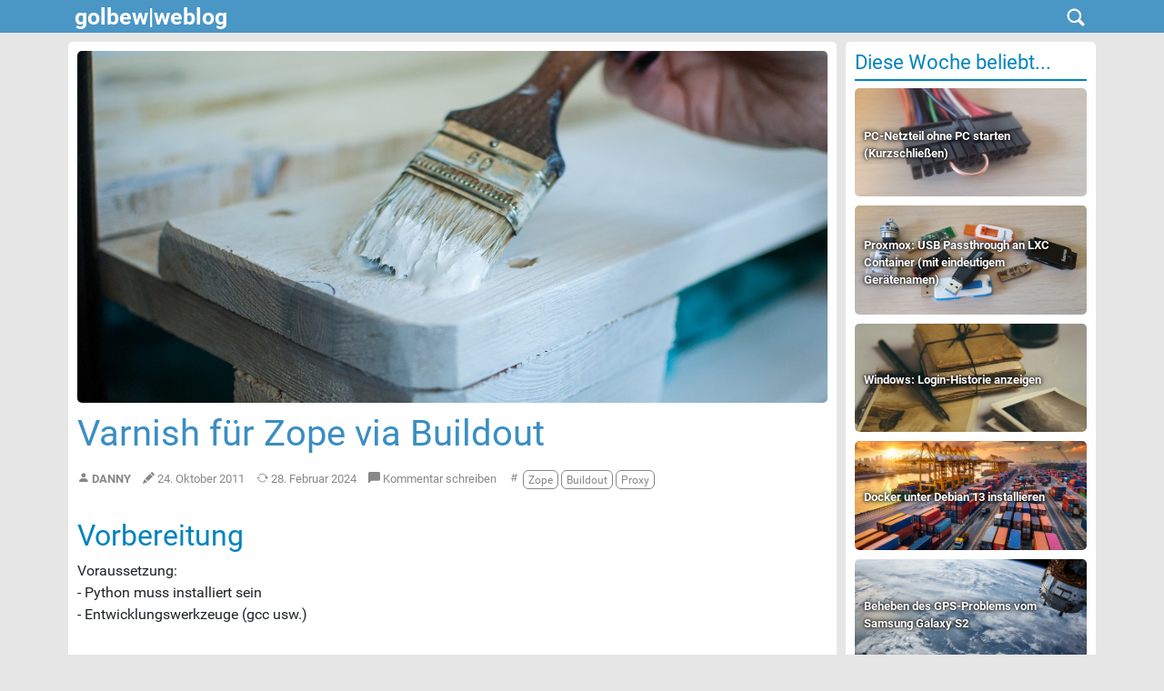

--- FILE ---
content_type: text/html;charset=utf-8
request_url: https://golbew.de/post/2011/varnish-fuer-zope-via-buildout
body_size: 6874
content:
<!DOCTYPE html>
<html xmlns="http://www.w3.org/1999/xhtml" class="h-100" lang="de" xml:lang="de">

  <head><meta http-equiv="Content-Type" content="text/html; charset=UTF-8" />
    <title>Varnish für Zope via Buildout — golbew|weblog</title>
    <link href="/++theme++barceloneta/++theme++barceloneta/barceloneta-apple-touch-icon.png" rel="apple-touch-icon" />
    <link href="/++theme++barceloneta/++theme++barceloneta/barceloneta-apple-touch-icon-144x144-precomposed.png" rel="apple-touch-icon-precomposed" sizes="144x144" />
    <link href="/++theme++barceloneta/++theme++barceloneta/barceloneta-apple-touch-icon-114x114-precomposed.png" rel="apple-touch-icon-precomposed" sizes="114x114" />
    <link href="/++theme++barceloneta/++theme++barceloneta/barceloneta-apple-touch-icon-72x72-precomposed.png" rel="apple-touch-icon-precomposed" sizes="72x72" />
    <link href="/++theme++barceloneta/++theme++barceloneta/barceloneta-apple-touch-icon-57x57-precomposed.png" rel="apple-touch-icon-precomposed" sizes="57x57" />
    <link href="/++theme++barceloneta/++theme++barceloneta/barceloneta-apple-touch-icon-precomposed.png" rel="apple-touch-icon-precomposed" />
  <meta charset="utf-8" /><meta name="twitter:card" content="summary" /><meta property="og:site_name" content="golbew|weblog" /><meta property="og:title" content="Varnish für Zope via Buildout" /><meta property="og:type" content="website" /><meta property="og:description" content="" /><meta property="og:url" content="https://golbew.de/post/2011/varnish-fuer-zope-via-buildout" /><meta property="og:image" content="https://golbew.de/post/2011/varnish-fuer-zope-via-buildout/@@images/image-1200-40610756d156ab8bbc72e4e66f23dc28.jpeg" /><meta property="og:image:width" content="1200" /><meta property="og:image:height" content="562" /><meta property="og:image:type" content="image/jpeg" /><meta name="viewport" content="width=device-width, initial-scale=1.0" /><meta name="generator" content="Plone - https://plone.org/" /><link rel="canonical" href="https://golbew.de/post/2011/varnish-fuer-zope-via-buildout" /><link rel="preload icon" type="image/vnd.microsoft.icon" href="https://golbew.de/favicon.ico?name=favicon.ico" /><link rel="mask-icon" href="https://golbew.de/favicon.ico?name=favicon.ico" /><link href="https://golbew.de/@@search" rel="search" title="Website durchsuchen" /><link data-bundle="plone-fullscreen" href="https://golbew.de/++webresource++ac83a459-aa2c-5a45-80a9-9d3e95ae0847/++plone++static/plone-fullscreen/fullscreen.css" media="all" rel="stylesheet" type="text/css" /><link href="https://golbew.de/++webresource++4eb0562f-b028-5504-88f0-2055681cfa44/++theme++barceloneta/css/barceloneta.min.css" media="all" rel="stylesheet" type="text/css" /><link rel="stylesheet" href="https://golbew.de/++theme++golbew/bootstrap-icons/bootstrap-icons.css" /><link rel="stylesheet" href="https://golbew.de/++theme++golbew/cookieconsent/cookieconsent.css" /><link rel="stylesheet" href="https://golbew.de/++theme++golbew/css/style.css" media="all" onload="this.media='all'" /><script data-bundle="plone-fullscreen" integrity="sha384-yAbXscL0aoE/0AkFhaGNz6d74lDy9Cz7PXfkWNqRnFm0/ewX0uoBBoyPBU5qW7Nr" src="https://golbew.de/++webresource++6aa4c841-faf5-51e8-8109-90bd97e7aa07/++plone++static/plone-fullscreen/fullscreen.js"></script><script data-bundle="plone" integrity="sha384-88WIxwr7IIDkzzW+NEFi3j1XR3uC37FNzMzyStRdLZZxxYx3ETvHn4i/E3ljiz6/" src="https://golbew.de/++webresource++60a228a7-af0f-5ad7-b0c5-edd1e73aef77/++plone++static/bundle-plone/bundle.min.js"></script></head>

  <body class="d-flex flex-column h-100 col-content col-two frontend icons-on pat-markspeciallinks portaltype-document section-post site-golbew subsection-2011 subsection-2011-varnish-fuer-zope-via-buildout template-document_view thumbs-on userrole-anonymous viewpermission-view" id="visual-portal-wrapper" dir="ltr" data-base-url="https://golbew.de/post/2011/varnish-fuer-zope-via-buildout" data-view-url="https://golbew.de/post/2011/varnish-fuer-zope-via-buildout" data-portal-url="https://golbew.de" data-i18ncatalogurl="https://golbew.de/plonejsi18n" data-pat-markspeciallinks="{&quot;external_links_open_new_window&quot;: true, &quot;mark_special_links&quot;: false}" data-pat-pickadate="{&quot;date&quot;: {&quot;selectYears&quot;: 200}, &quot;time&quot;: {&quot;interval&quot;: 5 } }" data-pat-plone-modal="{&quot;actionOptions&quot;: {&quot;displayInModal&quot;: false}}"><div class="outer-wrapper flex-shrink-0">
      <header class="container d-flex pt-3 flex-column justify-content-between align-items-lg-start flex-lg-row" id="content-header">

        <div class="mb-3 d-flex justify-content-end" id="portal-top">
        

<div class="container">
  <div id="header-top" class="row">
    <div id="header-title" class="col">
      <a href="https://golbew.de">
        <div id="site-title" alt="golbew|weblog">golbew|weblog</div>
      </a>
    </div>
    <div id="header-icons" class="col">
      <i id="icon-search" class="bi bi-search"></i>
      <i id="icon-close" class="bi bi-x-lg"></i>
    </div>
  </div>
  <div id="header-search" class="row">
      <form action="https://golbew.de/@@search" data-pat-livesearch="ajaxUrl:https://golbew.de/@@ajax-search " role="search" class="d-flex pat-livesearch show_images">
        <input name="SearchableText" type="text" id="searchGadget" title="Website durchsuchen" placeholder="Website durchsuchen" class="searchField form-control xme-2" autocomplete="off" />
      </form>

  </div>
</div>


      </div>

        <div class="pb-3 d-flex justify-content-between align-items-center order-lg-first w-auto" id="portal-logo-wrapper">
          
          <div class="navbar navbar-expand-lg">
            <button class="navbar-toggler border-secondary" aria-controls="offcanvasNavbar" type="button" data-bs-target="#offcanvasNavbar" data-bs-toggle="offcanvas">
              <span class="navbar-toggler-icon"></span>
            </button>
          </div>
        </div>

      </header>

      <div id="mainnavigation-wrapper">
        <div id="mainnavigation">
          <nav class="navbar navbar-expand-lg navbar-barceloneta pat-navigationmarker" id="portal-globalnav-wrapper">
            <div class="container">
              <div class="offcanvas offcanvas-end" id="offcanvasNavbar" aria-labelledby="offcanvasNavbarLabel" tabindex="-1">
                <div class="offcanvas-header justify-content-end">
                  <button class="btn-close btn-close-white text-reset" aria-label="Close" type="button" data-bs-dismiss="offcanvas"></button>
                </div>
                <div class="offcanvas-body align-items-center">
                  <ul class="navbar-nav me-auto" id="portal-globalnav"></ul>
                  
                </div>
              </div>
            </div>
          </nav>
        </div>
      </div>

      <div class="principal" id="hero">
        <div class="container">
          <div class="gigantic">
          </div>
        </div>
      </div>

      <div id="above-content-wrapper">
        <div id="viewlet-above-content"></div>
      </div>

      <div class="container">
        <div class="row">
          <aside class="col-12" id="global_statusmessage">
      

      <div>
      </div>
    </aside>
        </div>
        <main class="row" id="main-container">
          <section id="portal-column-content">

      

      

        

          <article id="content">

            

              <header>

                <div id="viewlet-above-content-title"><span id="social-tags-body" itemscope="" itemtype="http://schema.org/WebPage" style="display: none">
  <span itemprop="name">Varnish für Zope via Buildout</span>
  <span itemprop="description"></span>
  <span itemprop="url">https://golbew.de/post/2011/varnish-fuer-zope-via-buildout</span>
  <span itemprop="image">https://golbew.de/post/2011/varnish-fuer-zope-via-buildout/@@images/image-1200-40610756d156ab8bbc72e4e66f23dc28.jpeg</span>
</span>

<div id="teaser-image">
  <img src="https://golbew.de/post/2011/varnish-fuer-zope-via-buildout/@@images/image" class="img-responsive" />
</div>

<!-- counter --></div>

                
                  <h1>Varnish für Zope via Buildout</h1>

                

                <div id="viewlet-below-content-title"><div id="content-metadata">
  <ul>
    <li id="meta-author">
      <i class="bi bi-person-fill"></i>
      <a href="https://golbew.de/author/admin">Danny</a>
    </li>
    <li id="meta-created">
      
        <i class="bi bi-pencil-fill"></i>
        <time class="pat-display-time" data-pat-display-time="output-format: LL" datetime="2011-10-24T09:45:00+01:00">
          Created
        </time>
      
    </li>
    <li id="meta-modified">
      
        <i class="bi bi-arrow-repeat"></i>
        <time class="pat-display-time" data-pat-display-time="output-format: LL" datetime="2024-02-28T21:17:42+01:00">
            Modified
        </time>
      
    </li>
    
    <li id="meta-comments">
      <a href="#commenting">
        <i class="bi bi-chat-left-fill"></i>
        Kommentar schreiben
      </a>
    </li>
    <li id="meta-tags">
      
        <i class="bi bi-hash"></i>
        
          <a href="https://golbew.de/?tag=Zope" rel="nofollow" class="btn btn-outline-primary">
            <span>Zope</span>
          </a>
        
          <a href="https://golbew.de/?tag=Buildout" rel="nofollow" class="btn btn-outline-primary">
            <span>Buildout</span>
          </a>
        
          <a href="https://golbew.de/?tag=Proxy" rel="nofollow" class="btn btn-outline-primary">
            <span>Proxy</span>
          </a>
        
      
    </li>
  </ul>
</div>
</div>

                
                  

                

                <div id="viewlet-below-content-description"></div>

              </header>

              <div id="viewlet-above-content-body"></div>

              <div id="content-core">
                
      

        <section id="section-text">
          <div class="" id="parent-fieldname-text"><h2>Vorbereitung</h2>
<p>Voraussetzung:<br />- Python muss installiert sein<br />- Entwicklungswerkzeuge (gcc usw.)</p>
<p> </p>
<p>Verzeichnis anlegen, rein da und bootstrap.py herunterladen</p>
<pre>mkdir -p /opt/varnish<br />cd /opt/varnish<br />wget https://bootstrap.pypa.io/bootstrap-buildout.py</pre>
<p> </p>
<p>Jetzt die buildout.cfg mit folgendem Inhalt anlegen (bind und backends ggf. anpassen):</p>
<pre>[buildout]<br />parts =<br /> varnish-build<br /> varnish<br /><br /><br />[varnish-build]<br />recipe = zc.recipe.cmmi<br />url = ${varnish:download-url}<br /><br />[varnish]<br />recipe = plone.recipe.varnish<br />daemon = ${buildout:parts-directory}/varnish-build/sbin/varnishd<br />bind = <i>0.0.0.0:8765</i><br />backends = <i>127.0.0.1:9090</i><br />cache-size = 256M</pre>
<p> </p>
<p>Installation</p>
<p>Jetzt noch ein bootstrap.py aufrufen um die buildout-Umgebung zu generieren, dann ein buildout und der Varnish kann gestartet werden</p>
<pre>python bootstrap-buildout.py<br />bin/buildout</pre>
<p> </p>
<h2>Starten</h2>
<pre>/opt/varnish/bin/varnish</pre></div>
        </section>

      
    
              </div>

              <div id="viewlet-below-content-body">


</div>

            
            <footer>
              <div id="viewlet-below-content">


  <div class="pat-discussion">
    

    

    

    <div class="reply border p-3" id="commenting">

      <fieldset>

        <legend>Neuen Kommentar hinzufügen</legend>

        <p>Sie können einen Kommentar abgeben, indem Sie das unten stehende Formular ausfüllen. Nur Text.</p>

        

        


        <form class="rowlike pat-formunloadalert False pat-validation   document_view view-name-document_view" action="https://golbew.de/post/2011/varnish-fuer-zope-via-buildout/document_view" method="post" data-pat-autotoc="levels: legend; section: fieldset; className: autotabs" enctype="multipart/form-data">

          

          
            

            <!-- Default fieldset -->
            

              

                

                
                  
                    
                      
                        <div class="mb-3 field fieldname-form.widgets.in_reply_to widget-mode-hidden empty False" id="formfield-form-widgets-in_reply_to" data-fieldname="form.widgets.in_reply_to">
  
  

  
<input id="form-widgets-in_reply_to" name="form.widgets.in_reply_to" value="" class="hidden-widget" type="hidden" />



  

  

</div>

                      
                    
                  
                    
                      
                        <div class="mb-3 field fieldname-form.widgets.author_name widget-mode-input empty False" id="formfield-form-widgets-author_name" data-fieldname="form.widgets.author_name">
  <label class="form-label" for="form-widgets-author_name">
    Name

    
  </label>
  

  
  <input class="form-control text-widget textline-field" id="form-widgets-author_name" name="form.widgets.author_name" type="text" value="" />



  

  

</div>

                      
                    
                  
                    
                      
                        <div class="mb-3 field fieldname-form.widgets.author_email widget-mode-input empty False" id="formfield-form-widgets-author_email" data-fieldname="form.widgets.author_email">
  <label class="form-label" for="form-widgets-author_email">
    E-Mail

    <span class="required" title="Erforderlich"></span>
  </label>
  

  
  <input class="form-control text-widget required textline-field" id="form-widgets-author_email" name="form.widgets.author_email" type="text" value="" required="required" />



  <div class="form-text">Ihre E-Mail-Adresse wird nicht veröffentlicht</div>

  

</div>

                      
                    
                  
                    
                      
                        <div class="mb-3 field fieldname-form.widgets.text widget-mode-input empty False" id="formfield-form-widgets-comment-text" data-fieldname="form.widgets.text">
  <label class="form-label" for="form-widgets-comment-text">
    Kommentar

    <span class="required" title="Erforderlich"></span>
  </label>
  

  
  <textarea class="form-control textarea-widget required text-field autoresize" id="form-widgets-comment-text" name="form.widgets.text" required="required"></textarea>



  

  

</div>

                      
                    
                  
                    
                      
                        <div class="mb-3 field fieldname-form.widgets.policy widget-mode-input False" id="formfield-form-widgets-policy" data-fieldname="form.widgets.policy">
  
  

  
  
    <div class="form-check" id="form-widgets-policy">
      <input class="form-check-input single-checkbox-bool-widget required bool-field" id="form-widgets-policy-0" name="form.widgets.policy:list" type="checkbox" value="selected" required="required" />
      <label class="form-check-label" for="form-widgets-policy-0">
        <span>Ich habe die Datenschutzerklärung zur Kenntnis genommen und bin einverstanden, dass meine Angaben gespeichert werden.</span>
        <span class="required horizontal" title="Required"> </span>
      </label>
      <div class="form-text"></div>
    </div>

  

  <input name="form.widgets.policy-empty-marker" type="hidden" value="1" />



  

  

</div>

                      
                    
                  
                    
                      
                        <div class="mb-3 field fieldname-form.widgets.user_notification widget-mode-hidden False" id="formfield-form-widgets-user_notification" data-fieldname="form.widgets.user_notification">
  
  

  



<input name="form.widgets.user_notification-empty-marker" type="hidden" value="1" />



  

  

</div>

                      
                    
                  
                    
                      
                        <div class="mb-3 field fieldname-form.widgets.captcha widget-mode-input empty False" id="formfield-form-widgets-captcha" data-fieldname="form.widgets.captcha">
  <label class="form-label" for="form-widgets-captcha">
    Captcha

    
  </label>
  

  
<script src="https://www.google.com/recaptcha/api.js?hl=de&amp;fallback=False&amp;" async="async" defer="defer"></script>
<div class="g-recaptcha" data-sitekey="6LcaBS0kAAAAAMg25YqEcJxGWn5l8aNiTop-gUi-" data-theme="light" data-type="image" data-size="normal">
</div>
<noscript>
  <div style="width: 302px; height: 480px;">
    <div style="width: 302px; height: 422px; position: relative;">
      <div style="width: 302px; height: 422px; position: relative;">
        <iframe src="https://www.google.com/recaptcha/api/fallback?k=6LcaBS0kAAAAAMg25YqEcJxGWn5l8aNiTop-gUi-&amp;hl=de" frameborder="0" scrolling="no" style="width: 302px; height:422px; border-style: none;">
        </iframe>
      </div>
      <div style="border-style: none; bottom: 12px; left: 25px;&#10;               margin: 0px; padding: 0px; right: 25px;&#10;               background: #f9f9f9; border: 1px solid #c1c1c1;&#10;               border-radius: 3px; height: 60px; width: 300px;">
            <textarea id="g-recaptcha-response" name="g-recaptcha-response" class="g-recaptcha-response" style="width: 250px; height: 40px; border: 1px solid #c1c1c1;&#10;                     margin: 10px 25px; padding: 0px; resize: none;" value=""></textarea>
      </div>
    </div>
  </div>
</noscript>



  

  

</div>

                      
                    
                  
                
              

              <!-- Secondary fieldsets -->
              

            
          

          

          
            
              <div class="formControls">
                
                  
  <button type="submit" id="form-buttons-comment" name="form.buttons.comment" class="btn submit-widget button-field btn btn-primary" value="Kommentieren">Kommentieren</button>


                
                  
  <button type="submit" id="form-buttons-cancel" name="form.buttons.cancel" class="btn submit-widget button-field btn btn-secondary hide" value="Abbrechen">Abbrechen</button>


                
              </div>
            
          

          
          

        </form>
      


      </fieldset>
    </div>
  </div>

</div>
            </footer>
          </article>
        
      

      
    </section>
          
          <aside id="portal-column-two" role="complementary">
          
      
        
  <div class="portletWrapper" id="portletwrapper-706c6f6e652e7269676874636f6c756d6e0a636f6e746578740a2f676f6c6265770a6c696e6b73" data-portlethash="706c6f6e652e7269676874636f6c756d6e0a636f6e746578740a2f676f6c6265770a6c696e6b73">
</div>

  <div class="portletWrapper" id="portletwrapper-706c6f6e652e7269676874636f6c756d6e0a636f6e746578740a2f676f6c6265770a76657277616e6474" data-portlethash="706c6f6e652e7269676874636f6c756d6e0a636f6e746578740a2f676f6c6265770a76657277616e6474">
</div>

  <div class="portletWrapper" id="portletwrapper-706c6f6e652e7269676874636f6c756d6e0a636f6e746578740a2f676f6c6265770a706f70756c6172" data-portlethash="706c6f6e652e7269676874636f6c756d6e0a636f6e746578740a2f676f6c6265770a706f70756c6172"><aside id="popular" class="hover-shadow">
  <h3>Diese Woche beliebt...</h3>
  <ul>
    
      <li>
        <div id="article">
          
          <div id="article-image">
            <a href="https://golbew.de/post/2011/pc-netzteil-ohne-pc-starten/pc-netzteil-kurzschliessen">
              <img class="img-responsive rotate" src="https://golbew.de/post/2011/pc-netzteil-ohne-pc-starten/pc-netzteil-kurzschliessen/@@images/image/teaser_small" />
            </a>
          </div>
          <div id="article-title">
            <a href="https://golbew.de/post/2011/pc-netzteil-ohne-pc-starten/pc-netzteil-kurzschliessen" class="title">
              <span>PC-Netzteil ohne PC starten (Kurzschließen)</span>
            </a>
          </div>
        </div>
      </li>
    
      <li>
        <div id="article">
          
          <div id="article-image">
            <a href="https://golbew.de/post/2021/proxmox-usb-passthrough-an-lxc-container-mit-eindeutigem-geraetenamen">
              <img class="img-responsive rotate" src="https://golbew.de/post/2021/proxmox-usb-passthrough-an-lxc-container-mit-eindeutigem-geraetenamen/@@images/image/teaser_small" />
            </a>
          </div>
          <div id="article-title">
            <a href="https://golbew.de/post/2021/proxmox-usb-passthrough-an-lxc-container-mit-eindeutigem-geraetenamen" class="title">
              <span>Proxmox: USB Passthrough an LXC Container (mit eindeutigem Gerätenamen)</span>
            </a>
          </div>
        </div>
      </li>
    
      <li>
        <div id="article">
          
          <div id="article-image">
            <a href="https://golbew.de/post/2013/login-historie-anzeigen">
              <img class="img-responsive rotate" src="https://golbew.de/post/2013/login-historie-anzeigen/@@images/image/teaser_small" />
            </a>
          </div>
          <div id="article-title">
            <a href="https://golbew.de/post/2013/login-historie-anzeigen" class="title">
              <span>Windows: Login-Historie anzeigen</span>
            </a>
          </div>
        </div>
      </li>
    
      <li>
        <div id="article">
          
          <div id="article-image">
            <a href="https://golbew.de/post/2025/docker-unter-debian-13-installieren">
              <img class="img-responsive rotate" src="https://golbew.de/post/2025/docker-unter-debian-13-installieren/@@images/image/teaser_small" />
            </a>
          </div>
          <div id="article-title">
            <a href="https://golbew.de/post/2025/docker-unter-debian-13-installieren" class="title">
              <span>Docker unter Debian 13 installieren</span>
            </a>
          </div>
        </div>
      </li>
    
      <li>
        <div id="article">
          
          <div id="article-image">
            <a href="https://golbew.de/post/2011/beheben-des-gps-problems-vom-samsung-galaxy-s2/beheben-des-gps-problems-vom-samsung-galaxy-s2">
              <img class="img-responsive rotate" src="https://golbew.de/post/2011/beheben-des-gps-problems-vom-samsung-galaxy-s2/beheben-des-gps-problems-vom-samsung-galaxy-s2/@@images/image/teaser_small" />
            </a>
          </div>
          <div id="article-title">
            <a href="https://golbew.de/post/2011/beheben-des-gps-problems-vom-samsung-galaxy-s2/beheben-des-gps-problems-vom-samsung-galaxy-s2" class="title">
              <span>Beheben des GPS-Problems vom Samsung Galaxy S2</span>
            </a>
          </div>
        </div>
      </li>
    
  </ul>
</aside>
</div>

  <div class="portletWrapper" id="portletwrapper-706c6f6e652e7269676874636f6c756d6e0a636f6e746578740a2f676f6c6265770a746167636c6f7564" data-portlethash="706c6f6e652e7269676874636f6c756d6e0a636f6e746578740a2f676f6c6265770a746167636c6f7564"><aside id="tagcloud" class="hover-shadow">
  <h3>TagCloud</h3>
    <span class="smallestTag">
      <a href="/?tag=3D Druck">3D Druck</a>
    </span>
    <span class="smallestTag">
      <a href="/?tag=Android">Android</a>
    </span>
    <span class="smallestTag">
      <a href="/?tag=Apache">Apache</a>
    </span>
    <span class="smallestTag">
      <a href="/?tag=Bash">Bash</a>
    </span>
    <span class="smallestTag">
      <a href="/?tag=CSS">CSS</a>
    </span>
    <span class="smallestTag">
      <a href="/?tag=Container">Container</a>
    </span>
    <span class="smallestTag">
      <a href="/?tag=DNS">DNS</a>
    </span>
    <span class="smallestTag">
      <a href="/?tag=Debian">Debian</a>
    </span>
    <span class="smallestTag">
      <a href="/?tag=Debug">Debug</a>
    </span>
    <span class="smallestTag">
      <a href="/?tag=Docker">Docker</a>
    </span>
    <span class="smallestTag">
      <a href="/?tag=Elektronik">Elektronik</a>
    </span>
    <span class="smallestTag">
      <a href="/?tag=Google">Google</a>
    </span>
    <span class="smallestTag">
      <a href="/?tag=HDD">HDD</a>
    </span>
    <span class="smallTag">
      <a href="/?tag=HTML">HTML</a>
    </span>
    <span class="smallestTag">
      <a href="/?tag=Hardware">Hardware</a>
    </span>
    <span class="smallestTag">
      <a href="/?tag=Internet">Internet</a>
    </span>
    <span class="smallTag">
      <a href="/?tag=JavaScript">JavaScript</a>
    </span>
    <span class="smallestTag">
      <a href="/?tag=LXC">LXC</a>
    </span>
    <span class="largeTag">
      <a href="/?tag=Linux">Linux</a>
    </span>
    <span class="smallestTag">
      <a href="/?tag=Logging">Logging</a>
    </span>
    <span class="smallestTag">
      <a href="/?tag=Mail">Mail</a>
    </span>
    <span class="smallestTag">
      <a href="/?tag=MariaDB">MariaDB</a>
    </span>
    <span class="smallestTag">
      <a href="/?tag=MySQL">MySQL</a>
    </span>
    <span class="smallestTag">
      <a href="/?tag=Netzwerk">Netzwerk</a>
    </span>
    <span class="smallestTag">
      <a href="/?tag=PHP">PHP</a>
    </span>
    <span class="mediumTag">
      <a href="/?tag=Plone">Plone</a>
    </span>
    <span class="smallestTag">
      <a href="/?tag=Proxmox">Proxmox</a>
    </span>
    <span class="smallestTag">
      <a href="/?tag=Proxy">Proxy</a>
    </span>
    <span class="mediumTag">
      <a href="/?tag=Python">Python</a>
    </span>
    <span class="smallestTag">
      <a href="/?tag=SQL">SQL</a>
    </span>
    <span class="smallestTag">
      <a href="/?tag=SSH">SSH</a>
    </span>
    <span class="smallestTag">
      <a href="/?tag=SSL">SSL</a>
    </span>
    <span class="smallestTag">
      <a href="/?tag=SVN">SVN</a>
    </span>
    <span class="smallestTag">
      <a href="/?tag=Security">Security</a>
    </span>
    <span class="smallestTag">
      <a href="/?tag=Shell">Shell</a>
    </span>
    <span class="smallestTag">
      <a href="/?tag=Virtualisierung">Virtualisierung</a>
    </span>
    <span class="smallestTag">
      <a href="/?tag=Webdesign">Webdesign</a>
    </span>
    <span class="smallestTag">
      <a href="/?tag=Windows">Windows</a>
    </span>
    <span class="smallestTag">
      <a href="/?tag=Zertifikate">Zertifikate</a>
    </span>
    <span class="smallestTag">
      <a href="/?tag=Zope">Zope</a>
    </span>
    <span class="smallestTag">
      <a href="/?tag=git">git</a>
    </span>
    <span class="smallestTag">
      <a href="/?tag=jQuery">jQuery</a>
    </span>
    <span class="smallestTag">
      <a href="/?tag=openssl">openssl</a>
    </span>
</aside>
</div>


      
    </aside>
        </main>
        <!--/row-->
      </div>
      <!--/container-->

    </div><!--/outer-wrapper --><footer class="mt-auto" id="portal-footer-wrapper">
      <div class="container" id="portal-footer">
        <div class="doormat row">
    
    
    
    
  </div>
        <div class="copyright row">
          <div class="col-12">
      
           <a href="http://plone.org">Plone<sup>®</sup> Open Source Content Management System</a>
       <abbr title="Copyright">©</abbr> 2000-2026 
           <a href="http://plone.org/foundation">Plone Foundation</a> und Freunde.

      Lizensiert unter der 
                <a href="http://creativecommons.org/licenses/GPL/2.0/">GNU-GPL-Lizenz</a>.
    </div>
        </div>
        <div class="colophon row">
          <div class="col-12">
      <a href="http://plone.org" target="_blank" title="Diese Website wird mit dem Open-Source Content-Management-System Plone betrieben.">Powered by Plone</a>
    </div>
        </div>
        <div class="site-actions row">
          <div class="col-12"><ul class="actions-site_actions">
        
          <li class="portletItem action-item-sitemap">
            <a href="https://golbew.de/sitemap">
              <span>Übersicht</span>
              
            </a>
          </li>
        
          <li class="portletItem action-item-contact">
            <a href="https://golbew.de/contact-form" class="pat-plone-modal" data-pat-plone-modal="{}">
              <span>Kontakt</span>
              
            </a>
          </li>
        
      </ul></div>
        </div>
      </div>
    </footer><footer id="portal-footer" class="xpy-3 xmy-4">
  <ul id="portal-footeractions" class="nav justify-content-center xborder-bottom xpb-3 xmb-3">

    <li class="footeractions nav-item" id="footeraction-impressum">
      <a href="https://golbew.de/impressum" class="nav-link px-2 text-muted" title="Impressum">Impressum</a>
    </li>
    <li class="footeractions nav-item" id="footeraction-datenschutz">
      <a href="https://golbew.de/datenschutz" class="nav-link px-2 text-muted" title="Datenschutz">Datenschutz</a>
    </li>
    <li class="footeractions nav-item" id="footeraction-kontakt">
      <a href="https://golbew.de/kontakt" class="nav-link px-2 text-muted" title="Kontakt">Kontakt</a>
    </li>
    <li class="footeractions nav-item">
      <a class="nav-link px-2 text-muted" type="button" data-cc="c-settings">
        Cookie Einstellungen
      </a>
    </li>
  </ul>
  <div id="footer-site" class="text-center">© 2026 - golbew|weblog</div>
</footer><div id="plone-analytics"><!-- Matomo -->
<script>
  matomo="nocookie";
</script>
<script type="text/plain" data-cookiecategory="analytics">
  matomo="cookie";
</script>
<!-- End Matomo Code --></div><script defer="defer" src="https://golbew.de/++theme++golbew/js/script.js"></script><script defer="defer" src="https://golbew.de/++theme++golbew/cookieconsent/cookieconsent.js"></script><script defer="defer" src="https://golbew.de/++theme++golbew/cookieconsent/cookieconsent-init.js"></script></body>

</html>

--- FILE ---
content_type: text/html; charset=utf-8
request_url: https://www.google.com/recaptcha/api2/anchor?ar=1&k=6LcaBS0kAAAAAMg25YqEcJxGWn5l8aNiTop-gUi-&co=aHR0cHM6Ly9nb2xiZXcuZGU6NDQz&hl=de&type=image&v=PoyoqOPhxBO7pBk68S4YbpHZ&theme=light&size=normal&anchor-ms=20000&execute-ms=30000&cb=mtf6nwy2fqcg
body_size: 49643
content:
<!DOCTYPE HTML><html dir="ltr" lang="de"><head><meta http-equiv="Content-Type" content="text/html; charset=UTF-8">
<meta http-equiv="X-UA-Compatible" content="IE=edge">
<title>reCAPTCHA</title>
<style type="text/css">
/* cyrillic-ext */
@font-face {
  font-family: 'Roboto';
  font-style: normal;
  font-weight: 400;
  font-stretch: 100%;
  src: url(//fonts.gstatic.com/s/roboto/v48/KFO7CnqEu92Fr1ME7kSn66aGLdTylUAMa3GUBHMdazTgWw.woff2) format('woff2');
  unicode-range: U+0460-052F, U+1C80-1C8A, U+20B4, U+2DE0-2DFF, U+A640-A69F, U+FE2E-FE2F;
}
/* cyrillic */
@font-face {
  font-family: 'Roboto';
  font-style: normal;
  font-weight: 400;
  font-stretch: 100%;
  src: url(//fonts.gstatic.com/s/roboto/v48/KFO7CnqEu92Fr1ME7kSn66aGLdTylUAMa3iUBHMdazTgWw.woff2) format('woff2');
  unicode-range: U+0301, U+0400-045F, U+0490-0491, U+04B0-04B1, U+2116;
}
/* greek-ext */
@font-face {
  font-family: 'Roboto';
  font-style: normal;
  font-weight: 400;
  font-stretch: 100%;
  src: url(//fonts.gstatic.com/s/roboto/v48/KFO7CnqEu92Fr1ME7kSn66aGLdTylUAMa3CUBHMdazTgWw.woff2) format('woff2');
  unicode-range: U+1F00-1FFF;
}
/* greek */
@font-face {
  font-family: 'Roboto';
  font-style: normal;
  font-weight: 400;
  font-stretch: 100%;
  src: url(//fonts.gstatic.com/s/roboto/v48/KFO7CnqEu92Fr1ME7kSn66aGLdTylUAMa3-UBHMdazTgWw.woff2) format('woff2');
  unicode-range: U+0370-0377, U+037A-037F, U+0384-038A, U+038C, U+038E-03A1, U+03A3-03FF;
}
/* math */
@font-face {
  font-family: 'Roboto';
  font-style: normal;
  font-weight: 400;
  font-stretch: 100%;
  src: url(//fonts.gstatic.com/s/roboto/v48/KFO7CnqEu92Fr1ME7kSn66aGLdTylUAMawCUBHMdazTgWw.woff2) format('woff2');
  unicode-range: U+0302-0303, U+0305, U+0307-0308, U+0310, U+0312, U+0315, U+031A, U+0326-0327, U+032C, U+032F-0330, U+0332-0333, U+0338, U+033A, U+0346, U+034D, U+0391-03A1, U+03A3-03A9, U+03B1-03C9, U+03D1, U+03D5-03D6, U+03F0-03F1, U+03F4-03F5, U+2016-2017, U+2034-2038, U+203C, U+2040, U+2043, U+2047, U+2050, U+2057, U+205F, U+2070-2071, U+2074-208E, U+2090-209C, U+20D0-20DC, U+20E1, U+20E5-20EF, U+2100-2112, U+2114-2115, U+2117-2121, U+2123-214F, U+2190, U+2192, U+2194-21AE, U+21B0-21E5, U+21F1-21F2, U+21F4-2211, U+2213-2214, U+2216-22FF, U+2308-230B, U+2310, U+2319, U+231C-2321, U+2336-237A, U+237C, U+2395, U+239B-23B7, U+23D0, U+23DC-23E1, U+2474-2475, U+25AF, U+25B3, U+25B7, U+25BD, U+25C1, U+25CA, U+25CC, U+25FB, U+266D-266F, U+27C0-27FF, U+2900-2AFF, U+2B0E-2B11, U+2B30-2B4C, U+2BFE, U+3030, U+FF5B, U+FF5D, U+1D400-1D7FF, U+1EE00-1EEFF;
}
/* symbols */
@font-face {
  font-family: 'Roboto';
  font-style: normal;
  font-weight: 400;
  font-stretch: 100%;
  src: url(//fonts.gstatic.com/s/roboto/v48/KFO7CnqEu92Fr1ME7kSn66aGLdTylUAMaxKUBHMdazTgWw.woff2) format('woff2');
  unicode-range: U+0001-000C, U+000E-001F, U+007F-009F, U+20DD-20E0, U+20E2-20E4, U+2150-218F, U+2190, U+2192, U+2194-2199, U+21AF, U+21E6-21F0, U+21F3, U+2218-2219, U+2299, U+22C4-22C6, U+2300-243F, U+2440-244A, U+2460-24FF, U+25A0-27BF, U+2800-28FF, U+2921-2922, U+2981, U+29BF, U+29EB, U+2B00-2BFF, U+4DC0-4DFF, U+FFF9-FFFB, U+10140-1018E, U+10190-1019C, U+101A0, U+101D0-101FD, U+102E0-102FB, U+10E60-10E7E, U+1D2C0-1D2D3, U+1D2E0-1D37F, U+1F000-1F0FF, U+1F100-1F1AD, U+1F1E6-1F1FF, U+1F30D-1F30F, U+1F315, U+1F31C, U+1F31E, U+1F320-1F32C, U+1F336, U+1F378, U+1F37D, U+1F382, U+1F393-1F39F, U+1F3A7-1F3A8, U+1F3AC-1F3AF, U+1F3C2, U+1F3C4-1F3C6, U+1F3CA-1F3CE, U+1F3D4-1F3E0, U+1F3ED, U+1F3F1-1F3F3, U+1F3F5-1F3F7, U+1F408, U+1F415, U+1F41F, U+1F426, U+1F43F, U+1F441-1F442, U+1F444, U+1F446-1F449, U+1F44C-1F44E, U+1F453, U+1F46A, U+1F47D, U+1F4A3, U+1F4B0, U+1F4B3, U+1F4B9, U+1F4BB, U+1F4BF, U+1F4C8-1F4CB, U+1F4D6, U+1F4DA, U+1F4DF, U+1F4E3-1F4E6, U+1F4EA-1F4ED, U+1F4F7, U+1F4F9-1F4FB, U+1F4FD-1F4FE, U+1F503, U+1F507-1F50B, U+1F50D, U+1F512-1F513, U+1F53E-1F54A, U+1F54F-1F5FA, U+1F610, U+1F650-1F67F, U+1F687, U+1F68D, U+1F691, U+1F694, U+1F698, U+1F6AD, U+1F6B2, U+1F6B9-1F6BA, U+1F6BC, U+1F6C6-1F6CF, U+1F6D3-1F6D7, U+1F6E0-1F6EA, U+1F6F0-1F6F3, U+1F6F7-1F6FC, U+1F700-1F7FF, U+1F800-1F80B, U+1F810-1F847, U+1F850-1F859, U+1F860-1F887, U+1F890-1F8AD, U+1F8B0-1F8BB, U+1F8C0-1F8C1, U+1F900-1F90B, U+1F93B, U+1F946, U+1F984, U+1F996, U+1F9E9, U+1FA00-1FA6F, U+1FA70-1FA7C, U+1FA80-1FA89, U+1FA8F-1FAC6, U+1FACE-1FADC, U+1FADF-1FAE9, U+1FAF0-1FAF8, U+1FB00-1FBFF;
}
/* vietnamese */
@font-face {
  font-family: 'Roboto';
  font-style: normal;
  font-weight: 400;
  font-stretch: 100%;
  src: url(//fonts.gstatic.com/s/roboto/v48/KFO7CnqEu92Fr1ME7kSn66aGLdTylUAMa3OUBHMdazTgWw.woff2) format('woff2');
  unicode-range: U+0102-0103, U+0110-0111, U+0128-0129, U+0168-0169, U+01A0-01A1, U+01AF-01B0, U+0300-0301, U+0303-0304, U+0308-0309, U+0323, U+0329, U+1EA0-1EF9, U+20AB;
}
/* latin-ext */
@font-face {
  font-family: 'Roboto';
  font-style: normal;
  font-weight: 400;
  font-stretch: 100%;
  src: url(//fonts.gstatic.com/s/roboto/v48/KFO7CnqEu92Fr1ME7kSn66aGLdTylUAMa3KUBHMdazTgWw.woff2) format('woff2');
  unicode-range: U+0100-02BA, U+02BD-02C5, U+02C7-02CC, U+02CE-02D7, U+02DD-02FF, U+0304, U+0308, U+0329, U+1D00-1DBF, U+1E00-1E9F, U+1EF2-1EFF, U+2020, U+20A0-20AB, U+20AD-20C0, U+2113, U+2C60-2C7F, U+A720-A7FF;
}
/* latin */
@font-face {
  font-family: 'Roboto';
  font-style: normal;
  font-weight: 400;
  font-stretch: 100%;
  src: url(//fonts.gstatic.com/s/roboto/v48/KFO7CnqEu92Fr1ME7kSn66aGLdTylUAMa3yUBHMdazQ.woff2) format('woff2');
  unicode-range: U+0000-00FF, U+0131, U+0152-0153, U+02BB-02BC, U+02C6, U+02DA, U+02DC, U+0304, U+0308, U+0329, U+2000-206F, U+20AC, U+2122, U+2191, U+2193, U+2212, U+2215, U+FEFF, U+FFFD;
}
/* cyrillic-ext */
@font-face {
  font-family: 'Roboto';
  font-style: normal;
  font-weight: 500;
  font-stretch: 100%;
  src: url(//fonts.gstatic.com/s/roboto/v48/KFO7CnqEu92Fr1ME7kSn66aGLdTylUAMa3GUBHMdazTgWw.woff2) format('woff2');
  unicode-range: U+0460-052F, U+1C80-1C8A, U+20B4, U+2DE0-2DFF, U+A640-A69F, U+FE2E-FE2F;
}
/* cyrillic */
@font-face {
  font-family: 'Roboto';
  font-style: normal;
  font-weight: 500;
  font-stretch: 100%;
  src: url(//fonts.gstatic.com/s/roboto/v48/KFO7CnqEu92Fr1ME7kSn66aGLdTylUAMa3iUBHMdazTgWw.woff2) format('woff2');
  unicode-range: U+0301, U+0400-045F, U+0490-0491, U+04B0-04B1, U+2116;
}
/* greek-ext */
@font-face {
  font-family: 'Roboto';
  font-style: normal;
  font-weight: 500;
  font-stretch: 100%;
  src: url(//fonts.gstatic.com/s/roboto/v48/KFO7CnqEu92Fr1ME7kSn66aGLdTylUAMa3CUBHMdazTgWw.woff2) format('woff2');
  unicode-range: U+1F00-1FFF;
}
/* greek */
@font-face {
  font-family: 'Roboto';
  font-style: normal;
  font-weight: 500;
  font-stretch: 100%;
  src: url(//fonts.gstatic.com/s/roboto/v48/KFO7CnqEu92Fr1ME7kSn66aGLdTylUAMa3-UBHMdazTgWw.woff2) format('woff2');
  unicode-range: U+0370-0377, U+037A-037F, U+0384-038A, U+038C, U+038E-03A1, U+03A3-03FF;
}
/* math */
@font-face {
  font-family: 'Roboto';
  font-style: normal;
  font-weight: 500;
  font-stretch: 100%;
  src: url(//fonts.gstatic.com/s/roboto/v48/KFO7CnqEu92Fr1ME7kSn66aGLdTylUAMawCUBHMdazTgWw.woff2) format('woff2');
  unicode-range: U+0302-0303, U+0305, U+0307-0308, U+0310, U+0312, U+0315, U+031A, U+0326-0327, U+032C, U+032F-0330, U+0332-0333, U+0338, U+033A, U+0346, U+034D, U+0391-03A1, U+03A3-03A9, U+03B1-03C9, U+03D1, U+03D5-03D6, U+03F0-03F1, U+03F4-03F5, U+2016-2017, U+2034-2038, U+203C, U+2040, U+2043, U+2047, U+2050, U+2057, U+205F, U+2070-2071, U+2074-208E, U+2090-209C, U+20D0-20DC, U+20E1, U+20E5-20EF, U+2100-2112, U+2114-2115, U+2117-2121, U+2123-214F, U+2190, U+2192, U+2194-21AE, U+21B0-21E5, U+21F1-21F2, U+21F4-2211, U+2213-2214, U+2216-22FF, U+2308-230B, U+2310, U+2319, U+231C-2321, U+2336-237A, U+237C, U+2395, U+239B-23B7, U+23D0, U+23DC-23E1, U+2474-2475, U+25AF, U+25B3, U+25B7, U+25BD, U+25C1, U+25CA, U+25CC, U+25FB, U+266D-266F, U+27C0-27FF, U+2900-2AFF, U+2B0E-2B11, U+2B30-2B4C, U+2BFE, U+3030, U+FF5B, U+FF5D, U+1D400-1D7FF, U+1EE00-1EEFF;
}
/* symbols */
@font-face {
  font-family: 'Roboto';
  font-style: normal;
  font-weight: 500;
  font-stretch: 100%;
  src: url(//fonts.gstatic.com/s/roboto/v48/KFO7CnqEu92Fr1ME7kSn66aGLdTylUAMaxKUBHMdazTgWw.woff2) format('woff2');
  unicode-range: U+0001-000C, U+000E-001F, U+007F-009F, U+20DD-20E0, U+20E2-20E4, U+2150-218F, U+2190, U+2192, U+2194-2199, U+21AF, U+21E6-21F0, U+21F3, U+2218-2219, U+2299, U+22C4-22C6, U+2300-243F, U+2440-244A, U+2460-24FF, U+25A0-27BF, U+2800-28FF, U+2921-2922, U+2981, U+29BF, U+29EB, U+2B00-2BFF, U+4DC0-4DFF, U+FFF9-FFFB, U+10140-1018E, U+10190-1019C, U+101A0, U+101D0-101FD, U+102E0-102FB, U+10E60-10E7E, U+1D2C0-1D2D3, U+1D2E0-1D37F, U+1F000-1F0FF, U+1F100-1F1AD, U+1F1E6-1F1FF, U+1F30D-1F30F, U+1F315, U+1F31C, U+1F31E, U+1F320-1F32C, U+1F336, U+1F378, U+1F37D, U+1F382, U+1F393-1F39F, U+1F3A7-1F3A8, U+1F3AC-1F3AF, U+1F3C2, U+1F3C4-1F3C6, U+1F3CA-1F3CE, U+1F3D4-1F3E0, U+1F3ED, U+1F3F1-1F3F3, U+1F3F5-1F3F7, U+1F408, U+1F415, U+1F41F, U+1F426, U+1F43F, U+1F441-1F442, U+1F444, U+1F446-1F449, U+1F44C-1F44E, U+1F453, U+1F46A, U+1F47D, U+1F4A3, U+1F4B0, U+1F4B3, U+1F4B9, U+1F4BB, U+1F4BF, U+1F4C8-1F4CB, U+1F4D6, U+1F4DA, U+1F4DF, U+1F4E3-1F4E6, U+1F4EA-1F4ED, U+1F4F7, U+1F4F9-1F4FB, U+1F4FD-1F4FE, U+1F503, U+1F507-1F50B, U+1F50D, U+1F512-1F513, U+1F53E-1F54A, U+1F54F-1F5FA, U+1F610, U+1F650-1F67F, U+1F687, U+1F68D, U+1F691, U+1F694, U+1F698, U+1F6AD, U+1F6B2, U+1F6B9-1F6BA, U+1F6BC, U+1F6C6-1F6CF, U+1F6D3-1F6D7, U+1F6E0-1F6EA, U+1F6F0-1F6F3, U+1F6F7-1F6FC, U+1F700-1F7FF, U+1F800-1F80B, U+1F810-1F847, U+1F850-1F859, U+1F860-1F887, U+1F890-1F8AD, U+1F8B0-1F8BB, U+1F8C0-1F8C1, U+1F900-1F90B, U+1F93B, U+1F946, U+1F984, U+1F996, U+1F9E9, U+1FA00-1FA6F, U+1FA70-1FA7C, U+1FA80-1FA89, U+1FA8F-1FAC6, U+1FACE-1FADC, U+1FADF-1FAE9, U+1FAF0-1FAF8, U+1FB00-1FBFF;
}
/* vietnamese */
@font-face {
  font-family: 'Roboto';
  font-style: normal;
  font-weight: 500;
  font-stretch: 100%;
  src: url(//fonts.gstatic.com/s/roboto/v48/KFO7CnqEu92Fr1ME7kSn66aGLdTylUAMa3OUBHMdazTgWw.woff2) format('woff2');
  unicode-range: U+0102-0103, U+0110-0111, U+0128-0129, U+0168-0169, U+01A0-01A1, U+01AF-01B0, U+0300-0301, U+0303-0304, U+0308-0309, U+0323, U+0329, U+1EA0-1EF9, U+20AB;
}
/* latin-ext */
@font-face {
  font-family: 'Roboto';
  font-style: normal;
  font-weight: 500;
  font-stretch: 100%;
  src: url(//fonts.gstatic.com/s/roboto/v48/KFO7CnqEu92Fr1ME7kSn66aGLdTylUAMa3KUBHMdazTgWw.woff2) format('woff2');
  unicode-range: U+0100-02BA, U+02BD-02C5, U+02C7-02CC, U+02CE-02D7, U+02DD-02FF, U+0304, U+0308, U+0329, U+1D00-1DBF, U+1E00-1E9F, U+1EF2-1EFF, U+2020, U+20A0-20AB, U+20AD-20C0, U+2113, U+2C60-2C7F, U+A720-A7FF;
}
/* latin */
@font-face {
  font-family: 'Roboto';
  font-style: normal;
  font-weight: 500;
  font-stretch: 100%;
  src: url(//fonts.gstatic.com/s/roboto/v48/KFO7CnqEu92Fr1ME7kSn66aGLdTylUAMa3yUBHMdazQ.woff2) format('woff2');
  unicode-range: U+0000-00FF, U+0131, U+0152-0153, U+02BB-02BC, U+02C6, U+02DA, U+02DC, U+0304, U+0308, U+0329, U+2000-206F, U+20AC, U+2122, U+2191, U+2193, U+2212, U+2215, U+FEFF, U+FFFD;
}
/* cyrillic-ext */
@font-face {
  font-family: 'Roboto';
  font-style: normal;
  font-weight: 900;
  font-stretch: 100%;
  src: url(//fonts.gstatic.com/s/roboto/v48/KFO7CnqEu92Fr1ME7kSn66aGLdTylUAMa3GUBHMdazTgWw.woff2) format('woff2');
  unicode-range: U+0460-052F, U+1C80-1C8A, U+20B4, U+2DE0-2DFF, U+A640-A69F, U+FE2E-FE2F;
}
/* cyrillic */
@font-face {
  font-family: 'Roboto';
  font-style: normal;
  font-weight: 900;
  font-stretch: 100%;
  src: url(//fonts.gstatic.com/s/roboto/v48/KFO7CnqEu92Fr1ME7kSn66aGLdTylUAMa3iUBHMdazTgWw.woff2) format('woff2');
  unicode-range: U+0301, U+0400-045F, U+0490-0491, U+04B0-04B1, U+2116;
}
/* greek-ext */
@font-face {
  font-family: 'Roboto';
  font-style: normal;
  font-weight: 900;
  font-stretch: 100%;
  src: url(//fonts.gstatic.com/s/roboto/v48/KFO7CnqEu92Fr1ME7kSn66aGLdTylUAMa3CUBHMdazTgWw.woff2) format('woff2');
  unicode-range: U+1F00-1FFF;
}
/* greek */
@font-face {
  font-family: 'Roboto';
  font-style: normal;
  font-weight: 900;
  font-stretch: 100%;
  src: url(//fonts.gstatic.com/s/roboto/v48/KFO7CnqEu92Fr1ME7kSn66aGLdTylUAMa3-UBHMdazTgWw.woff2) format('woff2');
  unicode-range: U+0370-0377, U+037A-037F, U+0384-038A, U+038C, U+038E-03A1, U+03A3-03FF;
}
/* math */
@font-face {
  font-family: 'Roboto';
  font-style: normal;
  font-weight: 900;
  font-stretch: 100%;
  src: url(//fonts.gstatic.com/s/roboto/v48/KFO7CnqEu92Fr1ME7kSn66aGLdTylUAMawCUBHMdazTgWw.woff2) format('woff2');
  unicode-range: U+0302-0303, U+0305, U+0307-0308, U+0310, U+0312, U+0315, U+031A, U+0326-0327, U+032C, U+032F-0330, U+0332-0333, U+0338, U+033A, U+0346, U+034D, U+0391-03A1, U+03A3-03A9, U+03B1-03C9, U+03D1, U+03D5-03D6, U+03F0-03F1, U+03F4-03F5, U+2016-2017, U+2034-2038, U+203C, U+2040, U+2043, U+2047, U+2050, U+2057, U+205F, U+2070-2071, U+2074-208E, U+2090-209C, U+20D0-20DC, U+20E1, U+20E5-20EF, U+2100-2112, U+2114-2115, U+2117-2121, U+2123-214F, U+2190, U+2192, U+2194-21AE, U+21B0-21E5, U+21F1-21F2, U+21F4-2211, U+2213-2214, U+2216-22FF, U+2308-230B, U+2310, U+2319, U+231C-2321, U+2336-237A, U+237C, U+2395, U+239B-23B7, U+23D0, U+23DC-23E1, U+2474-2475, U+25AF, U+25B3, U+25B7, U+25BD, U+25C1, U+25CA, U+25CC, U+25FB, U+266D-266F, U+27C0-27FF, U+2900-2AFF, U+2B0E-2B11, U+2B30-2B4C, U+2BFE, U+3030, U+FF5B, U+FF5D, U+1D400-1D7FF, U+1EE00-1EEFF;
}
/* symbols */
@font-face {
  font-family: 'Roboto';
  font-style: normal;
  font-weight: 900;
  font-stretch: 100%;
  src: url(//fonts.gstatic.com/s/roboto/v48/KFO7CnqEu92Fr1ME7kSn66aGLdTylUAMaxKUBHMdazTgWw.woff2) format('woff2');
  unicode-range: U+0001-000C, U+000E-001F, U+007F-009F, U+20DD-20E0, U+20E2-20E4, U+2150-218F, U+2190, U+2192, U+2194-2199, U+21AF, U+21E6-21F0, U+21F3, U+2218-2219, U+2299, U+22C4-22C6, U+2300-243F, U+2440-244A, U+2460-24FF, U+25A0-27BF, U+2800-28FF, U+2921-2922, U+2981, U+29BF, U+29EB, U+2B00-2BFF, U+4DC0-4DFF, U+FFF9-FFFB, U+10140-1018E, U+10190-1019C, U+101A0, U+101D0-101FD, U+102E0-102FB, U+10E60-10E7E, U+1D2C0-1D2D3, U+1D2E0-1D37F, U+1F000-1F0FF, U+1F100-1F1AD, U+1F1E6-1F1FF, U+1F30D-1F30F, U+1F315, U+1F31C, U+1F31E, U+1F320-1F32C, U+1F336, U+1F378, U+1F37D, U+1F382, U+1F393-1F39F, U+1F3A7-1F3A8, U+1F3AC-1F3AF, U+1F3C2, U+1F3C4-1F3C6, U+1F3CA-1F3CE, U+1F3D4-1F3E0, U+1F3ED, U+1F3F1-1F3F3, U+1F3F5-1F3F7, U+1F408, U+1F415, U+1F41F, U+1F426, U+1F43F, U+1F441-1F442, U+1F444, U+1F446-1F449, U+1F44C-1F44E, U+1F453, U+1F46A, U+1F47D, U+1F4A3, U+1F4B0, U+1F4B3, U+1F4B9, U+1F4BB, U+1F4BF, U+1F4C8-1F4CB, U+1F4D6, U+1F4DA, U+1F4DF, U+1F4E3-1F4E6, U+1F4EA-1F4ED, U+1F4F7, U+1F4F9-1F4FB, U+1F4FD-1F4FE, U+1F503, U+1F507-1F50B, U+1F50D, U+1F512-1F513, U+1F53E-1F54A, U+1F54F-1F5FA, U+1F610, U+1F650-1F67F, U+1F687, U+1F68D, U+1F691, U+1F694, U+1F698, U+1F6AD, U+1F6B2, U+1F6B9-1F6BA, U+1F6BC, U+1F6C6-1F6CF, U+1F6D3-1F6D7, U+1F6E0-1F6EA, U+1F6F0-1F6F3, U+1F6F7-1F6FC, U+1F700-1F7FF, U+1F800-1F80B, U+1F810-1F847, U+1F850-1F859, U+1F860-1F887, U+1F890-1F8AD, U+1F8B0-1F8BB, U+1F8C0-1F8C1, U+1F900-1F90B, U+1F93B, U+1F946, U+1F984, U+1F996, U+1F9E9, U+1FA00-1FA6F, U+1FA70-1FA7C, U+1FA80-1FA89, U+1FA8F-1FAC6, U+1FACE-1FADC, U+1FADF-1FAE9, U+1FAF0-1FAF8, U+1FB00-1FBFF;
}
/* vietnamese */
@font-face {
  font-family: 'Roboto';
  font-style: normal;
  font-weight: 900;
  font-stretch: 100%;
  src: url(//fonts.gstatic.com/s/roboto/v48/KFO7CnqEu92Fr1ME7kSn66aGLdTylUAMa3OUBHMdazTgWw.woff2) format('woff2');
  unicode-range: U+0102-0103, U+0110-0111, U+0128-0129, U+0168-0169, U+01A0-01A1, U+01AF-01B0, U+0300-0301, U+0303-0304, U+0308-0309, U+0323, U+0329, U+1EA0-1EF9, U+20AB;
}
/* latin-ext */
@font-face {
  font-family: 'Roboto';
  font-style: normal;
  font-weight: 900;
  font-stretch: 100%;
  src: url(//fonts.gstatic.com/s/roboto/v48/KFO7CnqEu92Fr1ME7kSn66aGLdTylUAMa3KUBHMdazTgWw.woff2) format('woff2');
  unicode-range: U+0100-02BA, U+02BD-02C5, U+02C7-02CC, U+02CE-02D7, U+02DD-02FF, U+0304, U+0308, U+0329, U+1D00-1DBF, U+1E00-1E9F, U+1EF2-1EFF, U+2020, U+20A0-20AB, U+20AD-20C0, U+2113, U+2C60-2C7F, U+A720-A7FF;
}
/* latin */
@font-face {
  font-family: 'Roboto';
  font-style: normal;
  font-weight: 900;
  font-stretch: 100%;
  src: url(//fonts.gstatic.com/s/roboto/v48/KFO7CnqEu92Fr1ME7kSn66aGLdTylUAMa3yUBHMdazQ.woff2) format('woff2');
  unicode-range: U+0000-00FF, U+0131, U+0152-0153, U+02BB-02BC, U+02C6, U+02DA, U+02DC, U+0304, U+0308, U+0329, U+2000-206F, U+20AC, U+2122, U+2191, U+2193, U+2212, U+2215, U+FEFF, U+FFFD;
}

</style>
<link rel="stylesheet" type="text/css" href="https://www.gstatic.com/recaptcha/releases/PoyoqOPhxBO7pBk68S4YbpHZ/styles__ltr.css">
<script nonce="2z33d0PG0pqwPUeBQhi8MA" type="text/javascript">window['__recaptcha_api'] = 'https://www.google.com/recaptcha/api2/';</script>
<script type="text/javascript" src="https://www.gstatic.com/recaptcha/releases/PoyoqOPhxBO7pBk68S4YbpHZ/recaptcha__de.js" nonce="2z33d0PG0pqwPUeBQhi8MA">
      
    </script></head>
<body><div id="rc-anchor-alert" class="rc-anchor-alert"></div>
<input type="hidden" id="recaptcha-token" value="[base64]">
<script type="text/javascript" nonce="2z33d0PG0pqwPUeBQhi8MA">
      recaptcha.anchor.Main.init("[\x22ainput\x22,[\x22bgdata\x22,\x22\x22,\[base64]/[base64]/bmV3IFpbdF0obVswXSk6Sz09Mj9uZXcgWlt0XShtWzBdLG1bMV0pOks9PTM/bmV3IFpbdF0obVswXSxtWzFdLG1bMl0pOks9PTQ/[base64]/[base64]/[base64]/[base64]/[base64]/[base64]/[base64]/[base64]/[base64]/[base64]/[base64]/[base64]/[base64]/[base64]\\u003d\\u003d\x22,\[base64]\x22,\[base64]/CvjDDgMKPWsObwp7CkcOzw4DCisKjw7RKwp4Uw49nShbCnBLDlEcLT8KFdMKsf8Kvw4HDihpsw4xHfhrCsgofw4cnNBrDiMK5woDDucKQwpnDnRNNw5/Cv8ORCMOtw4FAw6QRDcKjw5hBKsK3wozDnkrCjcKaw57CthE6AMKBwphAAibDgMKdP1LDmsOdPmFvfxXDsU3CvEJQw6QLTMKHT8OPw5zCh8KyD3rDgMOZwoPDosKGw4d+w4FxcsKbwpzCoMKDw4jDpGDCp8KNFChrQUzDtsO9wrJ/ARgMwoLDkG0pYsKEw4VMZcKAaVnCmhvCoiLDuWU+DRXDi8ODwr1pF8OXGhXCi8KUAFZ6wrjCvMKjwoXDqV/DoF56w4UNX8KVIMOpZxJNwqTChyjCgsO+Ak/[base64]/DsCPDvcKvwoF/NAXDiCpVwpFQEsOCw7sIwrl3LULDiMOhEsO/wqp3fTs8w6LCtsOHIjTCgsO0w7TDg0jDqMKDPGEZwpNiw5kSUMOgwrJVak/[base64]/DpcOrwrbDvz/ClxwbwrrCsynCuMKNw6bDiMOyCMOSw47DuMK6Qi80IcK9w6HDlhpZw53DmW7DksKXK1jDgX1iCkoew77Cnw7CpsKowpjDuU5Tw5ILw71NwqcEYk/DtgHDq8KDw4LDmsK/H8KoYSJQVgDDssKlTjzDiW0hwr3CtX5Ww54cIlkiTTN6wqPCjMKyDTM7wpnDkXVvw6sBwqPCkMOGYQLDucKIwrHCtXHDqxlTw6HCg8KeF8Kwwq/Cv8O/w7x/wqR3B8OJO8KwPcOTwqfClcKtw4fDq2PCjQvDmMOrZcKrw7bCh8KracOTwoV9RCLCsj3Dv0ZUwprCkxdTwrrDjMOVMMOWI8OlHQ/[base64]/CkDg4w45idlsxw5Mtw5x/Lm/DgT/Ck8KDw7fDo07DqcKUG8KyXVUrP8OWJsO0wrnCtnrCv8OoZcKYEQrDgMKLwoPDgMOqLhvCj8K5S8OMw6cfwrDDp8Ohw4bCkcOgf2nCilHClcO1w4FAwr/DrcKNIipWLFFTw6rCpRNEdHPCmmA0wp7CsMKPwqgpG8O/wpxTwpxXw4c7FHTDk8KywqhFKsKQwoEOH8Kvwrxfw4nCrxhfZsKcwq/DlcKOw4d6w6DCvBDDgGpdK1Q1A3vDhMKfwpNIYk1Ew7LDssKmw7zDvVTCicOnblQ/wrXDv1whAsK5woXDusOGRsOZCcOZwp3DqlBbQ1rDih7DpcOUwrjDj3vCgcOMIAjCgcKBw5IGQnbCnTXDrgPDvBjCjC8rw6TDvmVGMwgqUcO1akcYfwDCocKMBV4mTsOlLMK/w7gEw6RjC8OYWktpwq/Cv8KRbBvDtcK6csKow5JXw6BvYgsEwqrCvBbCoQN6w7IAw5h5FcKswp9GRHTDg8OdXQ8qw6bDuMOYw5jDoMKxwoLDjHnDpk/[base64]/DlF7Ch2rClHBLw6A9QxdaMDfDiCIDEMONwrJqw7bCgsKNwpvCt1g/[base64]/Cr8OgwpM6w4h8L8K/J8KKScOKN8OUw67CtMK8w77Cr2REw4A4LABVDk00P8K8ecKCB8KJUMOzRCRaw6VDwpvCiMOYFcK8T8KSwr8aHsOTwokow4TCiMOnwrFyw6VXwobCmRwzaRzDjMOIV8KswrzDssK/[base64]/DmMKrbDYvw5/[base64]/DtsOUwqfCu8OScVchZVtnIMKHwrNpw7tMwoDDmMOmw4HCjW1nw4BMwr7DrMOsw7PCosKnIx0xwoAtFTpvw6zDszo/[base64]/[base64]/[base64]/wppEXHjCpTpRdMKxXsO1NcKLwpQIDkPCnMOOTcKewp3Dl8KGwpExByp7w5vCusKmJcOzwqUZZETDlB/CgMOFccObKkMQw4vDicKsw68+dsODwrJ7KsO3w6t2PsKAw60ZS8KDQxQ0wq9qw6/CgMOIwqzCpsKoW8O/wqbCgF15w6LCk1LCm8OJe8KtDcOJwpYRBMKfWcKMw7N+EcOMwrrDu8O5TVQgwqsjMcO+w5Ffw4N0w6nDsh3CtW/CgMKNwrHDmcKQwpjCmn/CjcKfw7vDrMK0T8OwBHEoexE0OH/Cl0E/[base64]/w7bCvyJ4C8OYX8OOwox3w4LDlxDDqBfDusKgwpvCtW1FZcKeEUAuGijCiMKfwp8rw43CiMKPOU/CpytMN8Oaw5pNw7wXwoZLwpfDscK0RHnDgcKswpjCnkzCvMKnaMOOwpBLw6XDqlPClcKPMMOfTghlCMKmw5TDqBV1HMOlfcO0w7pYbcOsDC4TCMOWG8Odw7HDvDh/PVkWw5rDh8KiTVvCkcKJw6HDkjXCoj7DoVLCtxoWwr3CsMKyw7/DnSwKJkZ9wr8nbsKtwqgswrLCpAPDkhPCvnVDeXnCncKJw4HCosO0CwLDi2XClnvDvQ3CrsKyQsO/PMOywpRXOMOTwpNcScOqw7UTRcOEwpFeQWRTSkjCjsOhHSTCggrDk0jDvV7Dp1ZBdMKoIFNOw6bDv8KlwpRFwo95OMOHchLDkgvCksKIw5ZjRm7DnMOMwpwJb8OTwqvDiMKhVsOnwqDCsyQ1wpzDq1ddI8KpwqfCicKOZ8KwM8Odw5ReQsKNw4F/JsOpwr7CmzvDhsOdGBzCuMOqR8OYYcKEw5jDsMOuMTrDh8Opw4PCmcOMXsOhwrDDr8OSw79Pwr4FNxQcw7hmSXoKUgfDonDDhsKyP8KCfMO+w7cpBMOrOsKKw4IEwonDisKgw5/DgyfDhcOCD8KOTD9SZzXDs8OsOMONwqfDvcKtwpd6w5rDogskKmfCtwRBTXY0GG5Cw7Y9NsKmwrJgHV/ClinDs8Kew45fwpsxC8KRD2fDlSUUY8K+RhUEw5rChcOONMKKeHtGw5V1C3HCkMOGYhnDnz9Mwq3Cg8Kww6omwoPDtMKYSMKmV17DomDClcOEw63CkXcdwoPDtsKVwofDlC58wqtSwqdxX8K/[base64]/CpBjDrsOXw4NtNcKCw6zDp8OnVn9dw5hhaENiw5YWZsKDw757wqNjwrIoccKBKsKzwp5MXiJrDXbComBYLWfDrsKvDMK4JMO/CsKZW1gVw54GRw/DmFTCocOQwrfCjMOowqtUIHfCqcO9DBLDqFVNJ3ULGsKtIcOJTsKLw4rDsmXDosO6w4PCoXYVFCh2w4vDrcKqBMOcSsKSw7IxwqTCj8KrfMOmwpo/wqTCn0gYHn8gw57DpU4YAsO0w6c/wo3DgcO6Sh5sJMKIGxjCrADDnMOGCsKLGDvCo8O3wpDCkwHDtMKROBcCw5t9TT/[base64]/wpbCisOQKcOROAZyCsKtInDDusO1w7cSVGocFVXDj8K2w4HDrjBDw7Ngw5kNYz/[base64]/DnH7DrcKbYHVcwrXDpsKvw5bCgcOIMMKgw7JrShbChCcSwrrCsll1TcOMS8OgTF7CosOjCMOVasKhwrgZw5jCoVfCgMKNd8KGPsO8wpg/c8O+wrVRw4XCncOAWXwDK8Khw5c9f8KDblrDi8OWwpp8OsORw6jCgj7ClFokwoUxw7RiacOdL8K5GTTChlh+XcO/[base64]/wrrCjVrCp3Fzw7M2T2jCkcOwwoYEw67DrkVNBcKZOMKlNcKUXwlTOsKRUMOpwpdkdgrDp17CucK9GW1ZMS1ywqAkesKWw55zwp3CvGlrwrHDpCHDisKPw5LDpS/CjzbDszFXwqLDgQokf8OSBnzChjvDscKYw5MGFSxZw4gfPcOXL8K4L18mLDLCtX/Cm8KkBsK4LsORXELCiMKuQ8O8bF3CjTLCncKRCcOVwrvDtxsnZgYXwrbDi8K8w5TDisKTw4HCucKeQiV4w4rDuHnCicOBwqUwG1rChcKUfjNJwqjCoMKUw4YkwqLCiz0wwowgwoJCUnDDkSwpw7TDvsORB8K/[base64]/wpvCusKpw6TCrMKUw43DhWVLPcKgw6jCtMK7FxZ8w5TDgjlIw5vDvnFVw4TDkMObVz/CnDHDl8KRB0csw6rCicODwqU0wpPDhsKJwpRww7XDjcK7P0sEMgZAdcKHw73Ctzhuw4AkDnTDgcOTZsObPsO8RkNLwrzDmQF0w6PCjS/Dg8O0w7c7TMOCwqFjIcKzMsKZwp46wp3Dh8KtVUrCrcKjw5jCisOXwrbCuMOcegwbw6IHCHXDr8KGwr/CjcOFw7PCrsOdwqHCoCvDomZFwqHDtMK4FRBbcBXDqjBswrvCs8KMwofDsnvClsKdw7VFw6TCoMKWw5hPWMOEwo3CpTzCjj3DiEcmYx7CrXEfViZiwpFGc8OIeBkBciXDrsOZw41dw5Zdw5rDgQnDjCLDisKHwrrCr8KZwp8qKMOcRMOvN2paCMK2w4vCnhVoA3/DvcKEcV/[base64]/Dp8OCPcKJN8KgOcKDw4rDm8OWw5bCpC/CsQ4fPmlCf33DucO7asOTK8OQJMKxwqseAn96ckbCgg3CiRBUwqTDun5hdsKhwrLDi8KKwrJfw4F0wpjDjcOIwrzCtcKda8OPw6fDkcORwrZfZi/[base64]/w4ZDwrXDisKAw6HDr2Mmw6/[base64]/CnQsew59gVmMyP1DDlsOzb8Kkw4RCw4zCqi3DhVjDgx1MWcKkHXRyLH4iTcKFM8Khw6PChiXDmcKqw7RBw5XCgQTCi8KPBMOyOcOWDlgadEINwqckXCLCq8KuVHszw4/DpndCR8OQdHPDix7DiE0jYMODDinDgMOqw4DCgXszwqbDngZQYMOWNn8+RBjCjsK8wqJsUyHDlcKywpDDisK5wrwlw5bDp8OTw6TDvGTDoMK5w4rDhDjCrsKDw6zDscO4OEXDo8KUPMOZwoIcYsK3DsOnN8KTM2QOwq8bf8O/EirDq2bDmWHCpcOTfQ/CoHPCrcOewrfCgxjCmMKwwptNEi8Bw7VSw50Ww5PCk8ObDcOkLsKDeU7ClcKwHcKFVUhfw5LDjsK2wqvDvcOHw7jDhcKsw6Rpwr/CssOXeMOyLcK0w7RqwrcrwqwoCE/DvMOONMO1w4Q9wr5nwrk1dnZSwo8Zw552N8KOAn0Yw6vDkMKqwqnCosOmYSXCvRvDui/CgETCl8KMZcOVCVHCiMKZWsKPwq1kKDjCnkTDtjvDtgcNwqvDrwdbw67DtMKlwrNHw7l4PnDCs8KPw58+RGozccK8wrPDv8KOPcOrRsKywoMOC8Ofw5fDvcKjDBRSw6XCrzp+dBNww77CnMOKCMOdZCbChHNEwpFUNW/[base64]/[base64]/DiMKXIcK/aMK1w5vDnMO6SVltwoVBRcKQYsKDwprDt0DDqsO+w7rCjCEqXcO6OjLCnAg3w4dKdCxYw67CjUVLwq/CvsOmw74iXsKywqrCm8K4HsOuwpXDlsOfwobCpjTCq1xrSFDDn8K/BV90w6DDosKVwqlUw6fDj8OGwrHCiU9tXE44wp4Qw4TCqCYgw7Qew4gtw7jDlcKoQ8KFc8OswonCtMKbwrDCuHx7w77CncOTXRoJN8KeICTDkB/CsAzDlsKha8K3w5XDo8O9QHDCosK7w5EFJsORw6/DmVnCksKEPnXDiUvCrhrDkkHDlsOBwrJ+wrbCoBLCv2cGw6VFw5ILCcKpfcOow4hewp5vwq/CvVvDnm81w4HCpALCugzCjwYSw4bCrMKdw6xjCDPDlS/[base64]/[base64]/MH7DssO1wrHDtU3DhHEVwo7Cog0uwrbDgALDiMOmwpxewrbDocOFw5MAwrcRwqRJw4scK8KSLMO1I1PDkcKfKFQgJ8Kiw64Kw5DDj3nCnjh3w73Cj8KzwqR7LcKWKXfDkcOxL8OAfQjCrR7DmsK3TAZDKyLDkcO1bmPCu8KLwo/Dsg3CkRvDo8OZwpRYMHsiB8OdV3xfw506w55NTcKew5FFUmbDscO1w73DkcK8VsO1woZ/Xj3CqXPDjcK/DsOQw4LDgcKswp/DvMOhwpPCl0NswpkCdTzCuz1/J2TDjCvCmMKew6jDlTEhwpp4w7o4wrgAFMKAY8OAQDrDkMKywrBFNxYBfcOhD2M4QcOBw55JdsOwP8KEfMK5djDDn0FpdcK/wrNAw4fDssKIwqXDl8KnXiImwoZNMcOjwpXDssKQa8KuWcKNw6BHw6tTwqfCvlHDvMKTNUMwTlXDnzvCjEIoRURdYSTCkRjDkg/DiMOLBlUdNMOWw7TDrm/DkkLDusKQwq3ClcO8wr5xwoBeLXzDlGTCgQ/CojjDhT/DmMO9FsOmCsOIw5zDijo9cnrDusKJwrpSwrh+fyDDrC97OFISw7lKMSZowo8Iw5nDiMOSwqlcW8KIwqFgAkNNWwrDg8KMEMOtX8O/e342w7NobcOIHUVpwr5Mw5AQw6rDuMOcwqssdTHDlcKOw4zCiTJwDHV2aMKRBEvDlcKuwrhXV8KmenEXO8OdfMKZwpsjLFMySsO0XHDDri7CgMKEw4/CvcKle8OEwpg+wqTDn8K/HAnCicKETMKjQGFae8OFKFbDsAEgw7DCvjbCj03DqzrChWbCrRQ+wpnCvw/DiMOKEwU9EMKjwrAcw7AOw7vDrjxmw5dPKsO8aHLCscONPcORWXPCjC/DjiM5NGcgOcObGsOkw5Qjw4NeAsOUwpbDkWtfO1bDncK5woxbO8OHN2XDuMO1w4XClcKWwr1Fw5AgQUcaOHPCq1/CpGzDqyrCqsKzM8KgXMO0BS7Do8OVTXvDnFRXCwHDhsKaLMOuwrYNN2AmRsOUdMK8wqs2dsKYw77Dgk4QHw/Cgj5VwrUUw7HCglfCrANzw65hwqjCvHLCisO8ZsKqwqHClipgwq3Dkm5nc8KNQ0A0w5lWw55Mw7B3wqtlRcOHJMO2VMOtPsOOEsOUwrbDvWPCmgvCjsKhwqPDj8KyXVzDvB5bwp/CrcO+wpfCs8OYGidew51ew7DDhWkTP8OKwpvCuxk1w49ww4MsFsKXwr3DqU4uYnN3LcKqK8OHwroYEcKnfWrDkcKaGMOeGsOQwqsuacOofcKPwp0UQybDuXrDrEY2wpZ7AkrCvMOkPcKbw54udMKdUMKYHnPCn8O0Z8K/[base64]/DtjYWwo1AOy/CuMO+JFNUXcKidRnChMO0ZcOmwpvDocK7RiPDl8KDLBLCj8KDw6XCmMKswoZscsKCwoYIOBnCqQ7CsgPCgsOzRMKUB8O5ZUd7wqPCiyhrwoPCgBZ/[base64]/McKWwo8nfCnCn8OUwr4tKw4zw6TCjsKfMsOjwpVdcELCjsOhwqx/[base64]/wrp1wrtJEcKqfMOhw45DwqbClijDkMKew7XDjcKxGioFKsKucWrDqsKRwqNuwqDDl8OuFsK7wqDCgsOMwrwvX8KPw40BVDzDihIZfMKkw4/DpMOJw4orf0/DoTnDvcOHQkzDrQt6AMKlCGbDjcOwUMOFE8Obwq5DM8ORw77CoMO2wr3DjjVnDBjDqgkxw4luwp4pR8K7w7nCj8KQw6UYw6TCnCUPw6rCv8K/w7DDmlMMwpZ5wr5IX8KLw7/CoAbCq1XCi8KFecKzw5nCqcKLDsOiw6nCo8OMwoQgw5FuWmrDk8KoDytwwqvDjMOSw4PDq8OxwqV9wrDCgsOew6MYw7bClsOewpXCp8OhXisfDQXCmsKnWcK8ITTDpCclN3/[base64]/DkMO6w7ZLwpnCn1F7P8OEw6JRwrtjw7FUw4TCocKcLcKZwr/Dp8KFdT03QS7DrU1VL8KswqpLVWcfY2jDrEPDlsKzw7YoFcK9w6oJIMOKw6XDkMKjccKxwqlMwqNQwqvCtWXCiTPDncOSGMK8ecKJw5DDoiF8UnR5wqnCqMOQGMO1wpAMKcO/[base64]/wrbDnk7CpMOBw7ZFUsKHe8KhPMKmwrfDosOgXHEMw7oZw4Y6wrHChHzCncKDLsODw6TDqCoDwpxOwoN1wphxwofDuFDDh03Cpnlzw6LCp8Otwq3CilDCjMOVw5/DpnnCvzfCkQTClcOvc0rDmhzDnsOiwr/DgcKhLMKBWMK7AsOzHMO3w4bCqcO6woXCiG5+LzYhZHZQXsKcGsOvw57Do8OtwphrwqvDtEoZYsKPbQYTI8KBdnZNw6QZw7Q7dsKwIMOyLMKzbsOdBMKow65UYVPDj8Kzw6gpPcO2wr17w7/Djk/[base64]/CoD/Cg8Opw5/DhsOURsOewoDCqsObHMK0wobDicOWWsO/wp10O8KrwpLCs8OKesO5C8OwHnPDp2IJw5dxw6rCi8K/GcKVw5rDrFdGwrLChcK2wpNvXh7CrMOvWcKswoLCp3HCtDk/[base64]/YsKsw5/CuMOswp4/[base64]/HcK5I8O1UsOrGsOdVTjDtcKoJ8Kow4zDk8KgFcKqw7dzHULCvXbDrCXCrsOYw6t7B2PCuTXCrHZxwr5bw5oZw4tVcmd6wrYuccO/w4dTwqZcQUbCjcOow6rDmsOVwo43SSfCgTgYG8K/RMOSw5kjwo7CrsOXH8KDw5bDt1LDrxTCvmbCtlfDssKiNWPDpE9TY3zChMODw73DpsKBwo7Dg8OFwpTDvEQbRHsSwqnDkwd/aW8SIkISZcOVw6jCpRcMwqnDry90wqJ1YcK/OsOdwoXClcO4YAfDjcKhJV4ZwrHDvcOKQgU1w616VcOaw5fDssO1wpNpw4xdw6fCosKVFMOGDk48E8OAwpAHwrTCt8KMQMOrwqDDrlrDgsOsScKubcKyw6xvw7fDoBpew6jDvsOiw5fDgl/Ci8O7TsKFAmNkOS8JVz9tw4dcYsKQBMK3w7PDu8Kcw5PDuHDDncO0CjfCkBjDo8KfwphERWRGwo1mwoNbw4/CrMKKw6XDm8K/IMOtEWYyw4oiwoBEwrYjw7nDoMOxUxrDq8KUcFfDki/DpSDCgsOEwoLDpsKYYcKnSsOaw4MkMMOOEsOAw4wqW0nDrGrDmcOiw5DDhno0EsKBw701YlQSRwYPw7/Cg1jCvHpwMEXDjEPCgMKxw6vDosOmw5nDoWZbw57ClXfDhMOOw6XDjVRsw7RAMsO2w4jDl0YuwpTDl8KFw4BWw4PDoXbCqHLDuHDCucKfwoHDvHrDhcKkYsO2ZCjDoMO4ZcKJCzFebcOlWsKPw6vCi8K8KsKyw7DDl8KbAsKDw68/w4nCjMKUw4d4SmvCisOLwpZGSsOqVU7Dm8OBHQjDswULZ8OUGTnDr08bWsOiMcOAMMKIAHVhegoTwrrDimYIw5YIIMOtwpbCisK0wqQdw7p3wrfDpMOwBsOZwp82Ll/CvMOTPMKJwr0qw7wiw5nDssOswo8/wpTDh8K9wr5fw5XDqcKgwovCt8K9w7V+MnXDvMO/[base64]/[base64]/[base64]/CiGZ7wqvCmjjDgAbDuDhBwqHDt8Kgw43Djkx3HcOswq0bcBlewosKw5IEXsK1w6UDwoZVcy5ww41cTsOPwoXDh8KGw7hxM8O2w43CkcOYwppzTGfCh8KrFsKCMy/CmARcwqnDrh/[base64]/UcO6fcOGw4ZvWQ0TSRrCq1LCrQjCsX5wU13DvsOxwqjDvcOaJy3CkRbCqMOzw47DhyvDm8Otw7FxJQDCm05lN1nCocKzdGcuw7PCqsKud2JPU8KxYkTDs8Kvck/[base64]/ZsKQdsK0wojChiLDgWPCjRFNNQ/[base64]/[base64]/Pj5OwpXDk8OIw5bDi1rDsjAuwqLDlkgcFsOaAUo5w45cwplxN0/DgTIBwrFHw6bCpsOOw4TCp1U1YcKUw4LCisK6O8OYbMOfw5oewpfCmMOqWsKWU8O/ScOFUhTCrScOw5LDvcKuw57DpAPCgMOYw4t0E1TDiHxqw5lTTXXCoSTDicOWXVhyWcKvHcOdwojDuG57w67CgBTDgAXDoMO0wqUwfXfCqMK6ZhBSw7dlwqYywq7CncOBU1lTwrjCrsKjwq1GTnvCg8O0w57CgmVsw5PCksOtNz0yJ8OpMsKyw4/DrjTClcKPwpfCgcKAAcOITsOmU8OSwprDtFPCv10HwqbCqFkXO2hfw6MEcXF6wrHDiFTCqsKkN8O+ZsOhdMONwrfDj8KdZMOqwr/CgcOTaMOMw6PDn8KDED3DjCrDkCPDiQ8lKAsaw5XDiC3CtMOBw7/[base64]/wos8O8Oydk1RwpbCtsOAbcKww6fCjxlXVMO0UE0KbsKMZibDpsK3RW3DssKlwq1ELMK1w7PDo8OqN2gZRgjDhlQVWMKfdxTDl8O8wpXCs8OjDsKCw4ZrSMK1XsKIV21KNz/DrxBsw6I1wpfDjsObAcKATcO4d0dZYjPCuiYAwojCp0jDuSEfUEIyw5t0YsK8w5NzWR7CrcO8dMK+UcOpNcKSWFNBYCfDv0DCvMOmU8KlZ8O/[base64]/Cn1NDPRfCkQvCqCbCjR9wZCTChsKWBBJYwrrCl2PDq8OtGMK9MHd7YcOva8KSw7PCkE/Ci8K4OMOVw7zCgcKtw51bYHLDssK2w6JNw4PDr8OhPcK9N8KKwqPDncOewoMWX8KzasKxbcKZw74Yw50hXWx8ABzClsKtFHLDo8Oxw5A/w6nDr8OackjDjnxiwr/[base64]/[base64]/DAPDmcKiT8O6I8ORwpbCtxZ1f8Oowr90wrvCoUBkd8OVwpRhwq/Du8KUw51kwqsgOCQew4wNIizDqcO8w5A5w4fCuQY2wpZAEQ9mA03CuHY+wonDo8K/NcKkCMK8QSbDusK6w6jDpcKBw7VFwp9aPCzCvDnDjQhfwpDDlmZ7H2TDqm5VUAZuw63DkMKzw5xSw5DCiMOJJ8OeHcKdM8KIPH1Uwq/DtwDCsC3DkRXCqGXCh8KzJ8ONXVMAAlZvG8Obw4tKw7xPdcKcwofDhkQyAQUow7zCqBMSfDrCvSkiwpTCjQYPHsK4cMK4wpzDi0sPwqs3w4HCusKEwqzCvic7wqp5w41JwrXDlxt0w5Q2Gw4nwrY+PMO3w77DoQIMwrg0PsOxw5LCgMO1w5TCk15Qdn4HRw/CosKHXTrCqQR4QsKhPcOEwoxvwoPDmMOKWWB6TMOdZsOCR8Kyw4IWwr3Cp8K6AMOtcsKjw7lvAzxEw6V/[base64]/[base64]/DrkHDh8O7ZlPCvMKgw6I/[base64]/JsOMw5hCC8KvLsKbQU92wrfDqcOSwp3Cjl8JwpVYwpnCsQ3DqcKcTwVzw4N7wrxOJxfDnsOyaGjCjDsgwrJ3w5w7VcOVYitOw4rCpMKUFsKOw5RPw7ZtajshRi7Di3UGBMOORw/Dn8KNTMK8TFo/PMOMEsOqw6DDgT/DucOSwr4nw65uP1hxw6bCtAwXZsOMwr8Xwq/CjMKGKXs0woLDkGN/w7XDkRl6ZVXCmX/DmsOEEF5Ow4TDn8Ozw6YkworCqHvCoGzDvGXDgGU5BhvCiMKuw5RWJ8KcHh9Yw6o0w7owwqbCqj4LG8Omw7rDgsKswrvDvcK6O8KSCMOHHMOhfMKuAcKcw4DCi8O2RsKlX3Rnwr/DuMKgPsKDdsOhWh3DkAnCh8OKwr/Do8OPJgF5w6LDssOfwow9w7fCgcOiwpbDq8KXJ1bDtmDCglbDk0bCh8K9NWbDsnQGXcOUwpg6M8OfZsKnw5QSw5fDvV7DlzsYw6rCgsKGw4QKXcKGIjQZPMOxGV7CjSLDq8O0UwsdU8KSQD0gwqNwYmvDkXwQKi7CuMOMwrMhVGLCpnfCmE3DpzM+w6pQw5/DgcKDwpvCl8Oxw77DvxbDn8KhAmzCmsOwOsOmw5MmEcK5XsOxw4hxwr0OByLDoBbDoUA/[base64]/Okg0wp3CmGF7KcKpwovCkHV7VCBEwqjDtsOaFMK2w7/DvS1qRMKuRFXCs1nCukEmw6oqDcOuBsO4w7vDoD7DgVNEEcO2wq5/[base64]/[base64]/w4d3IcO1woUneivDvMK7GMK+PRXCo8OMwoLDlDzCncK9w7wfwrYQwp4Ow7bCoC1/[base64]/[base64]/CslrDh8KTwoktcsO7IHN4w6ZrwrfCi8Kow5BKBBk6w53Cu8KDLcOnwr/Du8OSw51UwpwUPRpoPivDkMK8aUTCkcOcwq7CpELCpjXCgMKDJMKdw6l5wq/Co34sYh8uw4vDtCzDiMKBw5XCt0ctwp8Kw7l/TMOiwr7DssOeOcKywpJww5ZRw5AUX1Z6GT3Cm1DDmU7DlcOQNsKUKgsiw6NvZsONchZ4w6PCp8K4TGzDrcKrSWcBasKMTMOUEmfDtEU8w4VoLlDDtQQELVPDvcKtLMO9wp/DlA4OwoYEw70Xw6LDl3kcw5nDqcObw78iwrPDj8KUwqwmbMKbw5vDswUAP8KPEMOhXDMdw7sBcDPChcKTbsK/[base64]/DtMOgW8OgOsOAwq40wohvXsK9dzVzw5bClWAWw7bDtG8FwrHDhw3CrnUiwq3CncOvw5sKPwfDicOgwpktD8KCc8KCw4YKE8OoMkobV13DvsOXe8O6PcOrFwBdXcOPM8KbZGRgMgvDhMOmw4B8bsOaWFs4KXZpw4DCl8Oock/ChSjDuQHDgDzCsMKBwos2C8O1wp/CkRLCv8KyVBbDm3UGTiBpScKCRMKQQjbDixhdw6kkKjbCtcKtw5nDkMOpIQ1Zw4DDk1URVA/CgMOnwpXCi8O3wp3DpMKTw7nCgsO9w59LMGfCr8Kdb30PC8O7wpA2w6LDnsKIw7/DpVPCl8KDwrLCu8KYw40AZsKaFHLDkMKiTsKsRMODw5/DvwhDwq5UwpsZCMKaDhfDjMKrw7vCslfDpcOJwozCuMOdVgwFw4vCucORwpTDjmBXw4QAb8Kuw4pzI8OJwqZ+wqB/e39aLHzDmGNCSlERw7hwwpHDkMKWwqfDoFBRwp9HwpApHGB3wqnCicOKAsOycsKzd8Kob24EwoJZw57Dg3rDmCfCsjQ1JMKYwqZaCcOAwrEpwovDq3TDi24twp/DmcK7w7DCjcOTDsOMwqnDg8K0wrBUT8KvdBFSw6/Ci8Oswp/CnXAVKAo6AMKVLHzCgMKVW3zDm8K0wr7DlMKEw6rClcKBccO6w7DDj8OeTMK+A8OSwoETUV/Cn1MSSMKEw6rClcK7Y8OvBsOYw79vU0vDvDfCgRFaPFB6SghgDwMLwrQqw7IKwq/[base64]/ComLDonYaTcODRcKwwpoDwrvClMOBw4HCscOww60NMsK6wp9cMsKMw4/CqBjCpMOVw63CnE4Rw7XDhx/DrizCrsOTYwTCsmZGw7bClSglw53DmMKCw4TDvhXCl8OYw5VwworDg1rCicK4KjsPw7DDohDDj8KRVcKMS8OrGlbCl0tsMsK2TcOoIDLCgMOEwotGBWbDlmoRRMKXw4PDr8K1OcOeAMOMMsOhw6vCgEPDmDrDosO+fsK8w5Vbwo7DrxAiXU/DpQjDoQkMCGtBw5/CmVDDvMK5JxfDgMO4e8K9DcO/XyHDkMKMwoLDm8KQUQTDm2rDnUU0w7nDvsKowoPCsMOiwropclvCtsOnwpIuEsOQw4/CkgXCv8OVw4fCk2ZfYcOuwqMFU8K4woTCuGZpOlHDoWAfw7jDgsKPw6sARW/Diil2w7XCk1ACAGrCqWV1b8Kxwr55IcOdaG5ZwpHCt8K0w5PDoMO/w5/DiWnDjMKLwpDCtErClcOdw6PCm8Kcw7dGS2XDqMK0wqLDk8KYGEwiA3bCjMOFw4hCLMOhe8OhwqtSZcKZw4M/wqHCpsO6w7HDisKcwpTCoyfDjSXCr2/Dg8OkWMKIbsOxVsKtwpnDhcO5H0jCtU9Hwp0kw5Y5w63CnMOdwo1swr3Co1MZaD4Jwq4sw5DDmFjCvWdfwqfCoyNUAF/DjFN1wqzCkRLCgcOoBUN4GcK/w43ClsKgw5orOsKew47CvyrCpDnDhlshwrxPVEUow6JXwrEZw7gpGsO0RW/DjsO5dCjDjGHCmBfDu8KcaB4qwr3CuMKWWCbDtcOdRMK1wp4NbsOVw40MX2NTWw0kwq3CmsO0OcKJw6zDj8OgXcObw7FsB8KBDUDCjWfDqU3CrMKUwonCiig/wokDOcKSM8K+GsKrNsO/cQ3CnsOvwqwyAxDDjTs/[base64]/[base64]/[base64]/Dv8OQKcKOfsO2ZMOcQh9ZQzhJGcO3wodTRCrDhcKPwr/[base64]/[base64]/w7nDryFBRmfDgsKFw4jCmj3Dh8O5dsOHK8O7RDfDtMKywqHDkMOPw4DDpcKnIATDsBF5wr91M8OmZMOZSQTDnXAmeRoFwrLCjGxaWwY/T8KuB8KnwrU4woNMWcKsOG3DoEXDrMKtck3Dkhh4GMKcwoPCtnjDocK4w51iR0LCi8OvwobDkm8ow7rDln/Dn8O6w7HClyXDnnfDk8KFw41QDsONHsKVw4FiSUnCpkg0NcODwrUvwpTDhnvDiUXDvsOcwpzDiWDCssK6w6TDj8KxV31wC8Kbwp/[base64]/DkkTDqMKzw6TClRPCq8OueA/CksKVO8KgFsK8wqrDvVfCt8Kfwp7DrA3DhcKAwprDhsOJwq4Qw652asKuaA3CqcOGw4PCh0rDo8OcwqHDoHoXIsOZwq/DthXCtSPCkcKiUxTDlwLCu8KKHTfCoQcSG8KZw5fDjgo9LwbCrcKxwqdKUGZow5vDihjDl1t2DERgw5DCqAJjZWBZEzzCvVB4w6/Do0jClATDk8KkwoDDoXUjwqdNbcO2w73DkMK3wpXDgWAtw7lSw7/[base64]/[base64]\\u003d\\u003d\x22],null,[\x22conf\x22,null,\x226LcaBS0kAAAAAMg25YqEcJxGWn5l8aNiTop-gUi-\x22,0,null,null,null,1,[21,125,63,73,95,87,41,43,42,83,102,105,109,121],[1017145,391],0,null,null,null,null,0,null,0,1,700,1,null,0,\[base64]/76lBhnEnQkZnOKMAhmv8xEZ\x22,0,0,null,null,1,null,0,0,null,null,null,0],\x22https://golbew.de:443\x22,null,[1,1,1],null,null,null,0,3600,[\x22https://www.google.com/intl/de/policies/privacy/\x22,\x22https://www.google.com/intl/de/policies/terms/\x22],\x229M5u5pC0OPnyjbJE+ADXWSxg7G5g8WJi8yNRRbmrbHc\\u003d\x22,0,0,null,1,1768656339434,0,0,[218,198,52,125,19],null,[56,79,30,82,35],\x22RC-7SIF-FpUdlhhgQ\x22,null,null,null,null,null,\x220dAFcWeA46xhYEN1rYslyPoyuFXE9z5_Myd1Qs-lEy2VMh04OKMFDJyJKmKHjnymEpto-OTKoOVsXSrTy7-AX5V71YMB24xXcU-w\x22,1768739139481]");
    </script></body></html>

--- FILE ---
content_type: text/css; charset=utf-8
request_url: https://golbew.de/++theme++golbew/css/style.css
body_size: 1972
content:
body{background-color:#e6e6e6}.inline-block{display:inline-block}h1{color:#3a8ec2}h2{color:#0083be}h3{font-size:22px;color:#0083be}.img-responsive{width:100%}.nobr{white-space:nowrap}a{color:#0083be;text-decoration:none;background-color:transparent}#toTopBtn{position:fixed;bottom:25px;right:25px;display:none;z-index:1;background-color:#0083be;color:#fff;padding-left:15px;padding-right:15px;width:50px}header#content-header{margin:0;padding-top:0;background-color:rgba(58,142,194,0.9) !important;max-width:none;display:block}header#content-header div#portal-logo-wrapper{display:none}header#content-header div#portal-top{margin:0}header#content-header div#header-top{height:36px}header#content-header div#header-top div#header-title a:hover{text-decoration:none}header#content-header div#header-top div#site-title{font-size:25px;font-weight:bold;color:#fff;white-space:nowrap}header#content-header div#header-top div#header-icons{text-align:right;padding:6px 18px 0 0}header#content-header div#header-top div#header-icons i{font-size:18px;-webkit-text-stroke:1px;color:#fff}header#content-header div#header-top div#header-icons i#icon-close{display:none}header#content-header div#header-search{height:36px;display:none}header#content-header div#header-search div.col{margin:auto}header#content-header div#header-search input.searchField{height:32px;padding:2px 10px;text-align:center}header#content-header div#header-search ul.livesearch-results{position:relative;width:100%;margin-left:6px;margin-top:15px}header#content-header div#header-search ul.livesearch-results h4.title{font-size:18px}header#content-header div#header-search ul.livesearch-results p.description{font-size:14px}html body #content{padding-top:0px;padding-bottom:10px}div.portalMessage{margin:10px 0}main#main-container{margin-top:10px}section#portal-column-content,aside#portal-column-two{padding-left:5px !important;padding-right:5px !important}section#portal-column-content{width:70%}aside#portal-column-two{width:30%}p.article-description{margin-bottom:0}#teaser-image img{margin-bottom:10px;border-radius:5px}body.portaltype-document section#portal-column-content article,body.template-kontakt section#portal-column-content article{background-color:#fff;padding:10px;border-radius:5px;margin-bottom:10px}.hljs{border-radius:5px}div.pat-discussion{border-top:10px solid #3a8ec2;padding-top:10px;width:100%}div.discussion .btn,div.discussion .btn-primary{padding:2px 10px;background-color:#3a8ec2}div.discussion div.comment{position:relative;display:block;background-color:#f9f9f9;border-radius:5px;margin-top:10px;padding:10px}div.discussion div.comment.level-1{margin-left:32px;margin-top:-10px}div.discussion div.comment.level-2{margin-left:64px;margin-top:-10px}div.discussion div.comment.level-3{margin-left:96px;margin-top:-10px}div.discussion div.comment.level-4{margin-left:128px;margin-top:-10px}div.discussion div.comment.level-5{margin-left:160px;margin-top:-10px}div.discussion div.comment i#reply-icon{position:absolute;top:-5px;left:-34px;transform:rotate(-90deg);color:#ccc}div.discussion div.comment div.comment-image{margin-right:0px}div.discussion div.comment div.comment-author{font-size:15px}div.discussion div.comment i{margin-left:10px}div#article-list div.col-md{padding-right:0;padding-left:0}div#article-list div.grid-left{margin-bottom:10px}@media (min-width: 768px){div#article-list div.grid-left{padding-right:5px;margin-bottom:0}div#article-list div.grid-right{padding-left:5px}article#post.grid-small #article-image{width:33%;float:right}}div#article-list .col-6,div#article-list .col{padding:0}div#article-list .row{margin-bottom:10px}article#post{height:100%;width:100%;background:#fff;margin-bottom:10px;border-radius:5px}.hover-shadow:hover{box-shadow:0 0 15px 5px rgba(0,0,0,0.2);transition:box-shadow .5s ease-in-out}article#post #article-image{padding:10px}article#post #article-image a{display:block;overflow:hidden;border-radius:5px}article#post #article-details{padding:20px}aside#portal-column-two aside{width:100%;background:#fff;margin-bottom:10px;border-radius:5px;padding:10px}aside#portal-column-two aside h3{border-bottom:2px solid #0083be;padding-bottom:5px}aside#portal-column-two aside ul{list-style:none;padding:0;margin-top:-5px;margin-bottom:-5px}aside#portal-column-two aside li{padding:5px 0}aside#portal-column-two aside li:last-of-type{border-bottom:none}aside#portal-column-two aside div#article{display:flex;flex-flow:row nowrap;align-items:center;justify-content:center;position:relative;text-align:center;font-size:1.2rem;word-break:break-word}aside#portal-column-two aside div#article-title{position:absolute;width:100%;word-break:break-word;text-align:left;padding:0px 10px;line-height:1}aside#portal-column-two aside div#article a.title{color:#fff;font-size:13px;font-weight:bold;text-shadow:0 0 6px #000, 0 0 3px #000}aside#portal-column-two aside #article-image{width:100%}aside#portal-column-two aside #article-image a{display:block;overflow:hidden;border-radius:5px}aside#portal-column-two aside#link li{border-bottom:1px solid #ccc}aside#portal-column-two aside#link li h6{margin-bottom:3px}aside#portal-column-two aside#link li:last-child{border-bottom:none}aside#portal-column-two .numberCircle{border-radius:50%;width:25px;height:25px;padding-top:5px;background:#fff;color:#000;text-align:center;position:absolute;top:10px;right:10px;z-index:100;font-size:10px}aside#portal-column-two aside#tagcloud{text-align:justify}aside#portal-column-two .smallestTag{font-size:11px}aside#portal-column-two .smallTag{font-size:14px}aside#portal-column-two .mediumTag{font-size:17px}aside#portal-column-two .largeTag{font-size:20px}aside#portal-column-two .largestTag{font-size:23px}aside#portal-column-two aside#link div#link-desc{font-size:12px}pre{display:block;font-family:monospace;white-space:pre;margin:1em 0;background-color:#eee;padding:17px;text-align:justify;border-radius:4px;border-style:none;border:1px solid #ccc;border-left:4px solid #0083be;line-height:1.2em;background:linear-gradient(180deg, #fdfdfd 0, #fdfdfd 1.2em, #eee 0);background-size:2.4em 2.4em;background-origin:content-box}#content-metadata ul{color:#888;padding:0;list-style-type:none;font-size:13px}#content-metadata ul li{display:inline-block;margin-right:10px}#content-metadata ul li a{color:#888}#content-metadata ul li a.btn{font-size:12px;padding:1px 5px 0px;border-color:#888}#content-metadata ul li a.btn:hover{border-color:#888;color:#fff;background-color:#3a8ec2}#content-metadata ul li#meta-author a{color:#888;font-weight:bold;text-transform:uppercase}#content-metadata ul li svg{height:10px;width:10px;text-transform:uppercase;margin-bottom:2px;margin-right:0px}#content-metadata ul li i#tag-icon{font-size:12px}body.section-impressum #portal-column-content article header,body.section-datenschutz #portal-column-content article header{display:none}footer#portal-footer-wrapper{display:none}footer#portal-footer{background-color:#929fba}footer#portal-footer a{color:#fff;font-weight:bold;padding:0 10px}footer#portal-footer a:hover{border-bottom:1px solid #fff}footer#portal-footer #portal-footeractions{margin:30px 0}footer#portal-footer #footer-site{background-color:rgba(0,0,0,0.2);color:#fff;padding:20px}
/*# sourceMappingURL=style.css.map */


--- FILE ---
content_type: text/javascript; charset=utf-8
request_url: https://golbew.de/++theme++golbew/js/script.js
body_size: 1275
content:
$(document).ready(function(){
  
  // Searchbar Show/Hide
  $("i#icon-search").click(function(){
    $('header#content-header').animate( { height:"72px" }, { queue:false, duration:500 });
    $('#icon-search').hide();
    $('#icon-close').show();
    $('#header-search').fadeIn();
  });
  $("i#icon-close").click(function(){
    $('header#content-header').animate( { height:"36px" }, { queue:false, duration:500 });
    $('#icon-close').hide();
    $('#icon-search').show();
    $('#header-search').fadeOut();
  });

    // Image rotate
  $( "div.overout" )
    .mouseover(function() {
      i += 1;
      $( this ).find( "span" ).text( "mouse over x " + i );
    })
    .mouseout(function() {
      $( this ).find( "span" ).text( "mouse out " );
    });

  function random(start, end) {
    var list = [];
    for (var i = start; i <= end; i++) {
      list.push(i);
    }
    return list[Math.floor(Math.random() * list.length)];
  }

  $("article#post, aside div#article")
    .mouseover(function() {
      $(this).find("img.rotate")
        .css({"transition":"all "+random(7,15)+"s ease 0s",
              "transform":"scale(1.5) rotate("+random(-15,15)+"deg)",
              "backface-visibility":"hidden",
              "perspective":"1000px"
      });
    })
    .mouseout(function() {
      $(this).find("img.rotate")
        .css({"transition":"all 0.2s ease 0s",
              "transform":"none"
      });
    });

  // Scroll to Top
  $(window).scroll(function() {
    if ($(this).scrollTop() > 20) {
      $('#toTopBtn').fadeIn();
    } else {
      $('#toTopBtn').fadeOut();
    }
  });

  // Matomo with or without cookie
  if ( matomo == 'cookie') {
    console.log('cookie');
    var _paq = window._paq = window._paq || [];
    _paq.push(['trackPageView']);
    _paq.push(['enableLinkTracking']);
    (function() {
      var u="//matomo.maertens-it.de/";
      _paq.push(['setTrackerUrl', u+'matomo.php']);
      _paq.push(['setSiteId', '1']);
      var d=document, g=d.createElement('script'), s=d.getElementsByTagName('script')[0];
      g.async=true; g.src=u+'matomo.js'; s.parentNode.insertBefore(g,s);
    })();

  } else {
    console.log('nocookie');
    var _paq = window._paq = window._paq || [];
    _paq.push(['disableCookies']);
    _paq.push(['trackPageView']);
    _paq.push(['enableLinkTracking']);
    (function() {
      var u="//matomo.maertens-it.de/";
      _paq.push(['setTrackerUrl', u+'matomo.php']);
      _paq.push(['setSiteId', '1']);
      var d=document, g=d.createElement('script'), s=d.getElementsByTagName('script')[0];
      g.async=true; g.src=u+'matomo.js'; s.parentNode.insertBefore(g,s);
    })();
  }

  // Smooth-Scroll to Anchor-Link
  document.querySelectorAll('a[href^="#"]').forEach(anchor => {
    anchor.addEventListener('click', function (e) {
        e.preventDefault();

        document.querySelector(this.getAttribute('href')).scrollIntoView({
            behavior: 'smooth'
        });
    });
  });

  // Login
  $('#header-title a').click(function(event) {
    if (event.altKey && event.ctrlKey) {
       event.preventDefault();
       var url = "https://golbew.de/login";
       $(location).attr('href',url);
    }
  });

  url = $('#header-title a').attr('href') + "/datenschutz"
  link = "<a href='" + url + "'>Datenschutzerklärung</a>"
  field = $('#formfield-form-widgets-policy span').first();
  field.html(field.text().replace("Datenschutzerklärung",link));


});
